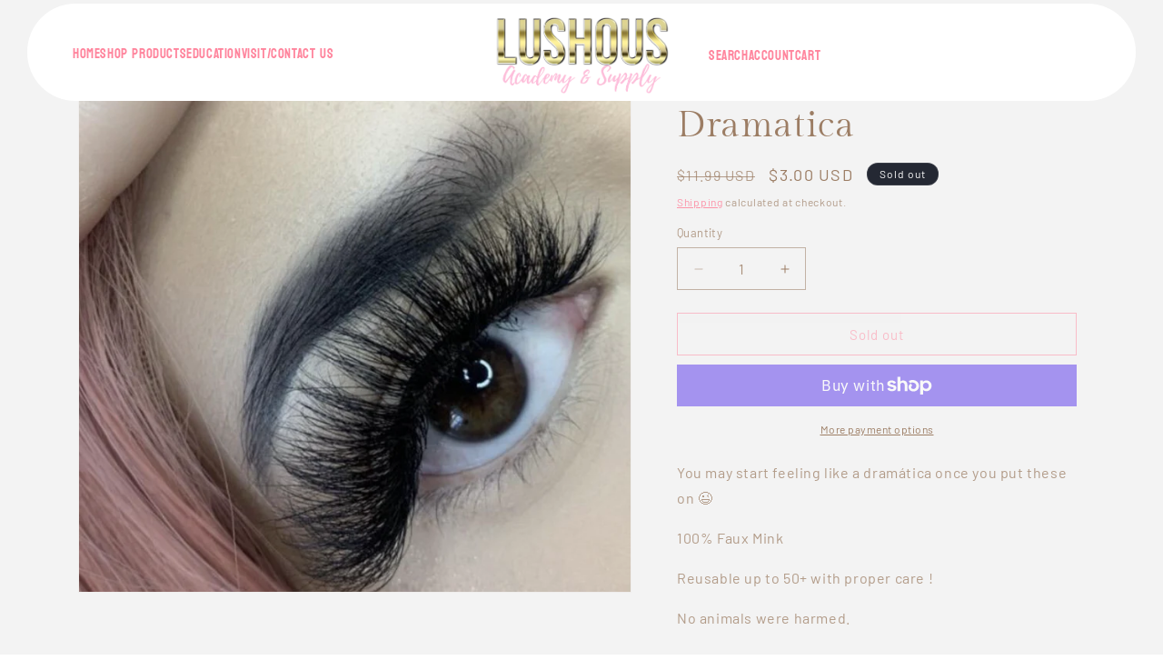

--- FILE ---
content_type: text/html; charset=utf-8
request_url: https://lushousacademynsupply.com/products/dramatica
body_size: 34303
content:
<!doctype html>
<html class="js" lang="en">
  <head>
 
<meta charset="utf-8">
    <meta http-equiv="X-UA-Compatible" content="IE=edge">
    <meta name="viewport" content="width=device-width,initial-scale=1">
    <meta name="theme-color" content="">
    <link rel="canonical" href="https://lushousacademynsupply.com/products/dramatica"><link rel="icon" type="image/png" href="//lushousacademynsupply.com/cdn/shop/files/Favicon.png?crop=center&height=32&v=1704387944&width=32"><link rel="preconnect" href="https://fonts.shopifycdn.com" crossorigin><title>
      Dramatica
 &ndash; LushousAcademynSupply</title>

    
      <meta name="description" content="You may start feeling like a dramática once you put these on 😉 100% Faux Mink Reusable up to 50+ with proper care ! No animals were harmed.">
    

    

<meta property="og:site_name" content="LushousAcademynSupply">
<meta property="og:url" content="https://lushousacademynsupply.com/products/dramatica">
<meta property="og:title" content="Dramatica">
<meta property="og:type" content="product">
<meta property="og:description" content="You may start feeling like a dramática once you put these on 😉 100% Faux Mink Reusable up to 50+ with proper care ! No animals were harmed."><meta property="og:image" content="http://lushousacademynsupply.com/cdn/shop/products/DRAMATICA.png?v=1639094584">
  <meta property="og:image:secure_url" content="https://lushousacademynsupply.com/cdn/shop/products/DRAMATICA.png?v=1639094584">
  <meta property="og:image:width" content="814">
  <meta property="og:image:height" content="1024"><meta property="og:price:amount" content="3.00">
  <meta property="og:price:currency" content="USD"><meta name="twitter:card" content="summary_large_image">
<meta name="twitter:title" content="Dramatica">
<meta name="twitter:description" content="You may start feeling like a dramática once you put these on 😉 100% Faux Mink Reusable up to 50+ with proper care ! No animals were harmed.">


    <script src="//lushousacademynsupply.com/cdn/shop/t/6/assets/constants.js?v=132983761750457495441761172791" defer="defer"></script>
    <script src="//lushousacademynsupply.com/cdn/shop/t/6/assets/pubsub.js?v=25310214064522200911761172792" defer="defer"></script>
    <script src="//lushousacademynsupply.com/cdn/shop/t/6/assets/global.js?v=184345515105158409801761172791" defer="defer"></script>
    <script src="//lushousacademynsupply.com/cdn/shop/t/6/assets/details-disclosure.js?v=13653116266235556501761172791" defer="defer"></script>
    <script src="//lushousacademynsupply.com/cdn/shop/t/6/assets/details-modal.js?v=25581673532751508451761172791" defer="defer"></script>
    <script src="//lushousacademynsupply.com/cdn/shop/t/6/assets/search-form.js?v=133129549252120666541761172793" defer="defer"></script><script src="//lushousacademynsupply.com/cdn/shop/t/6/assets/animations.js?v=88693664871331136111761172791" defer="defer"></script><script>window.performance && window.performance.mark && window.performance.mark('shopify.content_for_header.start');</script><meta id="shopify-digital-wallet" name="shopify-digital-wallet" content="/47595225250/digital_wallets/dialog">
<meta name="shopify-checkout-api-token" content="4821f681be24842e22ff8c1cf30877cb">
<link rel="alternate" type="application/json+oembed" href="https://lushousacademynsupply.com/products/dramatica.oembed">
<script async="async" src="/checkouts/internal/preloads.js?locale=en-US"></script>
<link rel="preconnect" href="https://shop.app" crossorigin="anonymous">
<script async="async" src="https://shop.app/checkouts/internal/preloads.js?locale=en-US&shop_id=47595225250" crossorigin="anonymous"></script>
<script id="apple-pay-shop-capabilities" type="application/json">{"shopId":47595225250,"countryCode":"US","currencyCode":"USD","merchantCapabilities":["supports3DS"],"merchantId":"gid:\/\/shopify\/Shop\/47595225250","merchantName":"LushousAcademynSupply","requiredBillingContactFields":["postalAddress","email"],"requiredShippingContactFields":["postalAddress","email"],"shippingType":"shipping","supportedNetworks":["visa","masterCard","amex","discover","elo","jcb"],"total":{"type":"pending","label":"LushousAcademynSupply","amount":"1.00"},"shopifyPaymentsEnabled":true,"supportsSubscriptions":true}</script>
<script id="shopify-features" type="application/json">{"accessToken":"4821f681be24842e22ff8c1cf30877cb","betas":["rich-media-storefront-analytics"],"domain":"lushousacademynsupply.com","predictiveSearch":true,"shopId":47595225250,"locale":"en"}</script>
<script>var Shopify = Shopify || {};
Shopify.shop = "lushousacademynsupply.myshopify.com";
Shopify.locale = "en";
Shopify.currency = {"active":"USD","rate":"1.0"};
Shopify.country = "US";
Shopify.theme = {"name":"berry-posh-2025","id":144567009442,"schema_name":"Dawn","schema_version":"15.3.0","theme_store_id":null,"role":"main"};
Shopify.theme.handle = "null";
Shopify.theme.style = {"id":null,"handle":null};
Shopify.cdnHost = "lushousacademynsupply.com/cdn";
Shopify.routes = Shopify.routes || {};
Shopify.routes.root = "/";</script>
<script type="module">!function(o){(o.Shopify=o.Shopify||{}).modules=!0}(window);</script>
<script>!function(o){function n(){var o=[];function n(){o.push(Array.prototype.slice.apply(arguments))}return n.q=o,n}var t=o.Shopify=o.Shopify||{};t.loadFeatures=n(),t.autoloadFeatures=n()}(window);</script>
<script>
  window.ShopifyPay = window.ShopifyPay || {};
  window.ShopifyPay.apiHost = "shop.app\/pay";
  window.ShopifyPay.redirectState = null;
</script>
<script id="shop-js-analytics" type="application/json">{"pageType":"product"}</script>
<script defer="defer" async type="module" src="//lushousacademynsupply.com/cdn/shopifycloud/shop-js/modules/v2/client.init-shop-cart-sync_C5BV16lS.en.esm.js"></script>
<script defer="defer" async type="module" src="//lushousacademynsupply.com/cdn/shopifycloud/shop-js/modules/v2/chunk.common_CygWptCX.esm.js"></script>
<script type="module">
  await import("//lushousacademynsupply.com/cdn/shopifycloud/shop-js/modules/v2/client.init-shop-cart-sync_C5BV16lS.en.esm.js");
await import("//lushousacademynsupply.com/cdn/shopifycloud/shop-js/modules/v2/chunk.common_CygWptCX.esm.js");

  window.Shopify.SignInWithShop?.initShopCartSync?.({"fedCMEnabled":true,"windoidEnabled":true});

</script>
<script defer="defer" async type="module" src="//lushousacademynsupply.com/cdn/shopifycloud/shop-js/modules/v2/client.payment-terms_CZxnsJam.en.esm.js"></script>
<script defer="defer" async type="module" src="//lushousacademynsupply.com/cdn/shopifycloud/shop-js/modules/v2/chunk.common_CygWptCX.esm.js"></script>
<script defer="defer" async type="module" src="//lushousacademynsupply.com/cdn/shopifycloud/shop-js/modules/v2/chunk.modal_D71HUcav.esm.js"></script>
<script type="module">
  await import("//lushousacademynsupply.com/cdn/shopifycloud/shop-js/modules/v2/client.payment-terms_CZxnsJam.en.esm.js");
await import("//lushousacademynsupply.com/cdn/shopifycloud/shop-js/modules/v2/chunk.common_CygWptCX.esm.js");
await import("//lushousacademynsupply.com/cdn/shopifycloud/shop-js/modules/v2/chunk.modal_D71HUcav.esm.js");

  
</script>
<script>
  window.Shopify = window.Shopify || {};
  if (!window.Shopify.featureAssets) window.Shopify.featureAssets = {};
  window.Shopify.featureAssets['shop-js'] = {"shop-cart-sync":["modules/v2/client.shop-cart-sync_ZFArdW7E.en.esm.js","modules/v2/chunk.common_CygWptCX.esm.js"],"init-fed-cm":["modules/v2/client.init-fed-cm_CmiC4vf6.en.esm.js","modules/v2/chunk.common_CygWptCX.esm.js"],"shop-button":["modules/v2/client.shop-button_tlx5R9nI.en.esm.js","modules/v2/chunk.common_CygWptCX.esm.js"],"shop-cash-offers":["modules/v2/client.shop-cash-offers_DOA2yAJr.en.esm.js","modules/v2/chunk.common_CygWptCX.esm.js","modules/v2/chunk.modal_D71HUcav.esm.js"],"init-windoid":["modules/v2/client.init-windoid_sURxWdc1.en.esm.js","modules/v2/chunk.common_CygWptCX.esm.js"],"shop-toast-manager":["modules/v2/client.shop-toast-manager_ClPi3nE9.en.esm.js","modules/v2/chunk.common_CygWptCX.esm.js"],"init-shop-email-lookup-coordinator":["modules/v2/client.init-shop-email-lookup-coordinator_B8hsDcYM.en.esm.js","modules/v2/chunk.common_CygWptCX.esm.js"],"init-shop-cart-sync":["modules/v2/client.init-shop-cart-sync_C5BV16lS.en.esm.js","modules/v2/chunk.common_CygWptCX.esm.js"],"avatar":["modules/v2/client.avatar_BTnouDA3.en.esm.js"],"pay-button":["modules/v2/client.pay-button_FdsNuTd3.en.esm.js","modules/v2/chunk.common_CygWptCX.esm.js"],"init-customer-accounts":["modules/v2/client.init-customer-accounts_DxDtT_ad.en.esm.js","modules/v2/client.shop-login-button_C5VAVYt1.en.esm.js","modules/v2/chunk.common_CygWptCX.esm.js","modules/v2/chunk.modal_D71HUcav.esm.js"],"init-shop-for-new-customer-accounts":["modules/v2/client.init-shop-for-new-customer-accounts_ChsxoAhi.en.esm.js","modules/v2/client.shop-login-button_C5VAVYt1.en.esm.js","modules/v2/chunk.common_CygWptCX.esm.js","modules/v2/chunk.modal_D71HUcav.esm.js"],"shop-login-button":["modules/v2/client.shop-login-button_C5VAVYt1.en.esm.js","modules/v2/chunk.common_CygWptCX.esm.js","modules/v2/chunk.modal_D71HUcav.esm.js"],"init-customer-accounts-sign-up":["modules/v2/client.init-customer-accounts-sign-up_CPSyQ0Tj.en.esm.js","modules/v2/client.shop-login-button_C5VAVYt1.en.esm.js","modules/v2/chunk.common_CygWptCX.esm.js","modules/v2/chunk.modal_D71HUcav.esm.js"],"shop-follow-button":["modules/v2/client.shop-follow-button_Cva4Ekp9.en.esm.js","modules/v2/chunk.common_CygWptCX.esm.js","modules/v2/chunk.modal_D71HUcav.esm.js"],"checkout-modal":["modules/v2/client.checkout-modal_BPM8l0SH.en.esm.js","modules/v2/chunk.common_CygWptCX.esm.js","modules/v2/chunk.modal_D71HUcav.esm.js"],"lead-capture":["modules/v2/client.lead-capture_Bi8yE_yS.en.esm.js","modules/v2/chunk.common_CygWptCX.esm.js","modules/v2/chunk.modal_D71HUcav.esm.js"],"shop-login":["modules/v2/client.shop-login_D6lNrXab.en.esm.js","modules/v2/chunk.common_CygWptCX.esm.js","modules/v2/chunk.modal_D71HUcav.esm.js"],"payment-terms":["modules/v2/client.payment-terms_CZxnsJam.en.esm.js","modules/v2/chunk.common_CygWptCX.esm.js","modules/v2/chunk.modal_D71HUcav.esm.js"]};
</script>
<script>(function() {
  var isLoaded = false;
  function asyncLoad() {
    if (isLoaded) return;
    isLoaded = true;
    var urls = ["https:\/\/servicify-appointments.herokuapp.com\/public\/frontend-v1.0.0.js?shop=lushousacademynsupply.myshopify.com","\/\/shopify.privy.com\/widget.js?shop=lushousacademynsupply.myshopify.com","https:\/\/cdn.shopify.com\/s\/files\/1\/0475\/9522\/5250\/t\/1\/assets\/postscript-sdk.js?v=1702070976\u0026shopId=322891\u0026shop=lushousacademynsupply.myshopify.com","https:\/\/cdn.hextom.com\/js\/eventpromotionbar.js?shop=lushousacademynsupply.myshopify.com"];
    for (var i = 0; i < urls.length; i++) {
      var s = document.createElement('script');
      s.type = 'text/javascript';
      s.async = true;
      s.src = urls[i];
      var x = document.getElementsByTagName('script')[0];
      x.parentNode.insertBefore(s, x);
    }
  };
  if(window.attachEvent) {
    window.attachEvent('onload', asyncLoad);
  } else {
    window.addEventListener('load', asyncLoad, false);
  }
})();</script>
<script id="__st">var __st={"a":47595225250,"offset":-28800,"reqid":"6cf737a0-6059-43b3-8ff3-65f435d69d4f-1768658491","pageurl":"lushousacademynsupply.com\/products\/dramatica","u":"6c9fe5b62f8a","p":"product","rtyp":"product","rid":7254939369634};</script>
<script>window.ShopifyPaypalV4VisibilityTracking = true;</script>
<script id="captcha-bootstrap">!function(){'use strict';const t='contact',e='account',n='new_comment',o=[[t,t],['blogs',n],['comments',n],[t,'customer']],c=[[e,'customer_login'],[e,'guest_login'],[e,'recover_customer_password'],[e,'create_customer']],r=t=>t.map((([t,e])=>`form[action*='/${t}']:not([data-nocaptcha='true']) input[name='form_type'][value='${e}']`)).join(','),a=t=>()=>t?[...document.querySelectorAll(t)].map((t=>t.form)):[];function s(){const t=[...o],e=r(t);return a(e)}const i='password',u='form_key',d=['recaptcha-v3-token','g-recaptcha-response','h-captcha-response',i],f=()=>{try{return window.sessionStorage}catch{return}},m='__shopify_v',_=t=>t.elements[u];function p(t,e,n=!1){try{const o=window.sessionStorage,c=JSON.parse(o.getItem(e)),{data:r}=function(t){const{data:e,action:n}=t;return t[m]||n?{data:e,action:n}:{data:t,action:n}}(c);for(const[e,n]of Object.entries(r))t.elements[e]&&(t.elements[e].value=n);n&&o.removeItem(e)}catch(o){console.error('form repopulation failed',{error:o})}}const l='form_type',E='cptcha';function T(t){t.dataset[E]=!0}const w=window,h=w.document,L='Shopify',v='ce_forms',y='captcha';let A=!1;((t,e)=>{const n=(g='f06e6c50-85a8-45c8-87d0-21a2b65856fe',I='https://cdn.shopify.com/shopifycloud/storefront-forms-hcaptcha/ce_storefront_forms_captcha_hcaptcha.v1.5.2.iife.js',D={infoText:'Protected by hCaptcha',privacyText:'Privacy',termsText:'Terms'},(t,e,n)=>{const o=w[L][v],c=o.bindForm;if(c)return c(t,g,e,D).then(n);var r;o.q.push([[t,g,e,D],n]),r=I,A||(h.body.append(Object.assign(h.createElement('script'),{id:'captcha-provider',async:!0,src:r})),A=!0)});var g,I,D;w[L]=w[L]||{},w[L][v]=w[L][v]||{},w[L][v].q=[],w[L][y]=w[L][y]||{},w[L][y].protect=function(t,e){n(t,void 0,e),T(t)},Object.freeze(w[L][y]),function(t,e,n,w,h,L){const[v,y,A,g]=function(t,e,n){const i=e?o:[],u=t?c:[],d=[...i,...u],f=r(d),m=r(i),_=r(d.filter((([t,e])=>n.includes(e))));return[a(f),a(m),a(_),s()]}(w,h,L),I=t=>{const e=t.target;return e instanceof HTMLFormElement?e:e&&e.form},D=t=>v().includes(t);t.addEventListener('submit',(t=>{const e=I(t);if(!e)return;const n=D(e)&&!e.dataset.hcaptchaBound&&!e.dataset.recaptchaBound,o=_(e),c=g().includes(e)&&(!o||!o.value);(n||c)&&t.preventDefault(),c&&!n&&(function(t){try{if(!f())return;!function(t){const e=f();if(!e)return;const n=_(t);if(!n)return;const o=n.value;o&&e.removeItem(o)}(t);const e=Array.from(Array(32),(()=>Math.random().toString(36)[2])).join('');!function(t,e){_(t)||t.append(Object.assign(document.createElement('input'),{type:'hidden',name:u})),t.elements[u].value=e}(t,e),function(t,e){const n=f();if(!n)return;const o=[...t.querySelectorAll(`input[type='${i}']`)].map((({name:t})=>t)),c=[...d,...o],r={};for(const[a,s]of new FormData(t).entries())c.includes(a)||(r[a]=s);n.setItem(e,JSON.stringify({[m]:1,action:t.action,data:r}))}(t,e)}catch(e){console.error('failed to persist form',e)}}(e),e.submit())}));const S=(t,e)=>{t&&!t.dataset[E]&&(n(t,e.some((e=>e===t))),T(t))};for(const o of['focusin','change'])t.addEventListener(o,(t=>{const e=I(t);D(e)&&S(e,y())}));const B=e.get('form_key'),M=e.get(l),P=B&&M;t.addEventListener('DOMContentLoaded',(()=>{const t=y();if(P)for(const e of t)e.elements[l].value===M&&p(e,B);[...new Set([...A(),...v().filter((t=>'true'===t.dataset.shopifyCaptcha))])].forEach((e=>S(e,t)))}))}(h,new URLSearchParams(w.location.search),n,t,e,['guest_login'])})(!0,!0)}();</script>
<script integrity="sha256-4kQ18oKyAcykRKYeNunJcIwy7WH5gtpwJnB7kiuLZ1E=" data-source-attribution="shopify.loadfeatures" defer="defer" src="//lushousacademynsupply.com/cdn/shopifycloud/storefront/assets/storefront/load_feature-a0a9edcb.js" crossorigin="anonymous"></script>
<script crossorigin="anonymous" defer="defer" src="//lushousacademynsupply.com/cdn/shopifycloud/storefront/assets/shopify_pay/storefront-65b4c6d7.js?v=20250812"></script>
<script data-source-attribution="shopify.dynamic_checkout.dynamic.init">var Shopify=Shopify||{};Shopify.PaymentButton=Shopify.PaymentButton||{isStorefrontPortableWallets:!0,init:function(){window.Shopify.PaymentButton.init=function(){};var t=document.createElement("script");t.src="https://lushousacademynsupply.com/cdn/shopifycloud/portable-wallets/latest/portable-wallets.en.js",t.type="module",document.head.appendChild(t)}};
</script>
<script data-source-attribution="shopify.dynamic_checkout.buyer_consent">
  function portableWalletsHideBuyerConsent(e){var t=document.getElementById("shopify-buyer-consent"),n=document.getElementById("shopify-subscription-policy-button");t&&n&&(t.classList.add("hidden"),t.setAttribute("aria-hidden","true"),n.removeEventListener("click",e))}function portableWalletsShowBuyerConsent(e){var t=document.getElementById("shopify-buyer-consent"),n=document.getElementById("shopify-subscription-policy-button");t&&n&&(t.classList.remove("hidden"),t.removeAttribute("aria-hidden"),n.addEventListener("click",e))}window.Shopify?.PaymentButton&&(window.Shopify.PaymentButton.hideBuyerConsent=portableWalletsHideBuyerConsent,window.Shopify.PaymentButton.showBuyerConsent=portableWalletsShowBuyerConsent);
</script>
<script>
  function portableWalletsCleanup(e){e&&e.src&&console.error("Failed to load portable wallets script "+e.src);var t=document.querySelectorAll("shopify-accelerated-checkout .shopify-payment-button__skeleton, shopify-accelerated-checkout-cart .wallet-cart-button__skeleton"),e=document.getElementById("shopify-buyer-consent");for(let e=0;e<t.length;e++)t[e].remove();e&&e.remove()}function portableWalletsNotLoadedAsModule(e){e instanceof ErrorEvent&&"string"==typeof e.message&&e.message.includes("import.meta")&&"string"==typeof e.filename&&e.filename.includes("portable-wallets")&&(window.removeEventListener("error",portableWalletsNotLoadedAsModule),window.Shopify.PaymentButton.failedToLoad=e,"loading"===document.readyState?document.addEventListener("DOMContentLoaded",window.Shopify.PaymentButton.init):window.Shopify.PaymentButton.init())}window.addEventListener("error",portableWalletsNotLoadedAsModule);
</script>

<script type="module" src="https://lushousacademynsupply.com/cdn/shopifycloud/portable-wallets/latest/portable-wallets.en.js" onError="portableWalletsCleanup(this)" crossorigin="anonymous"></script>
<script nomodule>
  document.addEventListener("DOMContentLoaded", portableWalletsCleanup);
</script>

<link id="shopify-accelerated-checkout-styles" rel="stylesheet" media="screen" href="https://lushousacademynsupply.com/cdn/shopifycloud/portable-wallets/latest/accelerated-checkout-backwards-compat.css" crossorigin="anonymous">
<style id="shopify-accelerated-checkout-cart">
        #shopify-buyer-consent {
  margin-top: 1em;
  display: inline-block;
  width: 100%;
}

#shopify-buyer-consent.hidden {
  display: none;
}

#shopify-subscription-policy-button {
  background: none;
  border: none;
  padding: 0;
  text-decoration: underline;
  font-size: inherit;
  cursor: pointer;
}

#shopify-subscription-policy-button::before {
  box-shadow: none;
}

      </style>

<script>window.performance && window.performance.mark && window.performance.mark('shopify.content_for_header.end');</script>


    <style data-shopify>
      @font-face {
  font-family: Barlow;
  font-weight: 400;
  font-style: normal;
  font-display: swap;
  src: url("//lushousacademynsupply.com/cdn/fonts/barlow/barlow_n4.038c60d7ea9ddb238b2f64ba6f463ba6c0b5e5ad.woff2") format("woff2"),
       url("//lushousacademynsupply.com/cdn/fonts/barlow/barlow_n4.074a9f2b990b38aec7d56c68211821e455b6d075.woff") format("woff");
}

      @font-face {
  font-family: Barlow;
  font-weight: 700;
  font-style: normal;
  font-display: swap;
  src: url("//lushousacademynsupply.com/cdn/fonts/barlow/barlow_n7.691d1d11f150e857dcbc1c10ef03d825bc378d81.woff2") format("woff2"),
       url("//lushousacademynsupply.com/cdn/fonts/barlow/barlow_n7.4fdbb1cb7da0e2c2f88492243ffa2b4f91924840.woff") format("woff");
}

      @font-face {
  font-family: Barlow;
  font-weight: 400;
  font-style: italic;
  font-display: swap;
  src: url("//lushousacademynsupply.com/cdn/fonts/barlow/barlow_i4.8c59b6445f83f078b3520bad98b24d859431b377.woff2") format("woff2"),
       url("//lushousacademynsupply.com/cdn/fonts/barlow/barlow_i4.bf7e6d69237bd02188410034976892368fd014c0.woff") format("woff");
}

      @font-face {
  font-family: Barlow;
  font-weight: 700;
  font-style: italic;
  font-display: swap;
  src: url("//lushousacademynsupply.com/cdn/fonts/barlow/barlow_i7.50e19d6cc2ba5146fa437a5a7443c76d5d730103.woff2") format("woff2"),
       url("//lushousacademynsupply.com/cdn/fonts/barlow/barlow_i7.47e9f98f1b094d912e6fd631cc3fe93d9f40964f.woff") format("woff");
}

      @font-face {
  font-family: "Gilda Display";
  font-weight: 400;
  font-style: normal;
  font-display: swap;
  src: url("//lushousacademynsupply.com/cdn/fonts/gilda_display/gildadisplay_n4.7fc5354c47a4970aba18d681449d9611011dd058.woff2") format("woff2"),
       url("//lushousacademynsupply.com/cdn/fonts/gilda_display/gildadisplay_n4.e15b1954cf6c84e5027a9ce38b46b0164add9a36.woff") format("woff");
}


      
        :root,
        .color-scheme-1 {
          --color-background: 255,255,255;
        
          --gradient-background: #ffffff;
        

        

        --color-foreground: 18,18,18;
        --color-background-contrast: 191,191,191;
        --color-shadow: 18,18,18;
        --color-button: 18,18,18;
        --color-button-text: 255,255,255;
        --color-secondary-button: 255,255,255;
        --color-secondary-button-text: 18,18,18;
        --color-link: 18,18,18;
        --color-badge-foreground: 18,18,18;
        --color-badge-background: 255,255,255;
        --color-badge-border: 18,18,18;
        --payment-terms-background-color: rgb(255 255 255);
      }
      
        
        .color-scheme-2 {
          --color-background: 255,235,239;
        
          --gradient-background: #ffebef;
        

        

        --color-foreground: 255,133,157;
        --color-background-contrast: 255,107,137;
        --color-shadow: 255,133,157;
        --color-button: 255,133,157;
        --color-button-text: 243,243,243;
        --color-secondary-button: 255,235,239;
        --color-secondary-button-text: 255,133,157;
        --color-link: 255,133,157;
        --color-badge-foreground: 255,133,157;
        --color-badge-background: 255,235,239;
        --color-badge-border: 255,133,157;
        --payment-terms-background-color: rgb(255 235 239);
      }
      
        
        .color-scheme-3 {
          --color-background: 36,40,51;
        
          --gradient-background: #242833;
        

        

        --color-foreground: 255,255,255;
        --color-background-contrast: 47,52,66;
        --color-shadow: 18,18,18;
        --color-button: 255,255,255;
        --color-button-text: 0,0,0;
        --color-secondary-button: 36,40,51;
        --color-secondary-button-text: 255,255,255;
        --color-link: 255,255,255;
        --color-badge-foreground: 255,255,255;
        --color-badge-background: 36,40,51;
        --color-badge-border: 255,255,255;
        --payment-terms-background-color: rgb(36 40 51);
      }
      
        
        .color-scheme-4 {
          --color-background: 255,133,157;
        
          --gradient-background: #ff859d;
        

        

        --color-foreground: 255,255,255;
        --color-background-contrast: 255,5,55;
        --color-shadow: 255,133,157;
        --color-button: 255,255,255;
        --color-button-text: 255,133,157;
        --color-secondary-button: 255,133,157;
        --color-secondary-button-text: 255,255,255;
        --color-link: 255,255,255;
        --color-badge-foreground: 255,255,255;
        --color-badge-background: 255,133,157;
        --color-badge-border: 255,255,255;
        --payment-terms-background-color: rgb(255 133 157);
      }
      
        
        .color-scheme-5 {
          --color-background: 243,243,243;
        
          --gradient-background: #f3f3f3;
        

        

        --color-foreground: 156,125,100;
        --color-background-contrast: 179,179,179;
        --color-shadow: 18,18,18;
        --color-button: 255,235,239;
        --color-button-text: 255,173,190;
        --color-secondary-button: 243,243,243;
        --color-secondary-button-text: 255,133,157;
        --color-link: 255,133,157;
        --color-badge-foreground: 156,125,100;
        --color-badge-background: 243,243,243;
        --color-badge-border: 156,125,100;
        --payment-terms-background-color: rgb(243 243 243);
      }
      

      body, .color-scheme-1, .color-scheme-2, .color-scheme-3, .color-scheme-4, .color-scheme-5 {
        color: rgba(var(--color-foreground), 0.75);
        background-color: rgb(var(--color-background));
      }

      :root {
        --font-body-family: Barlow, sans-serif;
        --font-body-style: normal;
        --font-body-weight: 400;
        --font-body-weight-bold: 700;

        --font-heading-family: "Gilda Display", serif;
        --font-heading-style: normal;
        --font-heading-weight: 400;

        --font-body-scale: 1.0;
        --font-heading-scale: 1.0;

        --media-padding: px;
        --media-border-opacity: 0.05;
        --media-border-width: 1px;
        --media-radius: 0px;
        --media-shadow-opacity: 0.0;
        --media-shadow-horizontal-offset: 0px;
        --media-shadow-vertical-offset: 4px;
        --media-shadow-blur-radius: 5px;
        --media-shadow-visible: 0;

        --page-width: 120rem;
        --page-width-margin: 0rem;

        --product-card-image-padding: 0.0rem;
        --product-card-corner-radius: 0.0rem;
        --product-card-text-alignment: left;
        --product-card-border-width: 0.0rem;
        --product-card-border-opacity: 0.1;
        --product-card-shadow-opacity: 0.0;
        --product-card-shadow-visible: 0;
        --product-card-shadow-horizontal-offset: 0.0rem;
        --product-card-shadow-vertical-offset: 0.4rem;
        --product-card-shadow-blur-radius: 0.5rem;

        --collection-card-image-padding: 0.0rem;
        --collection-card-corner-radius: 0.0rem;
        --collection-card-text-alignment: left;
        --collection-card-border-width: 0.0rem;
        --collection-card-border-opacity: 0.1;
        --collection-card-shadow-opacity: 0.0;
        --collection-card-shadow-visible: 0;
        --collection-card-shadow-horizontal-offset: 0.0rem;
        --collection-card-shadow-vertical-offset: 0.4rem;
        --collection-card-shadow-blur-radius: 0.5rem;

        --blog-card-image-padding: 0.0rem;
        --blog-card-corner-radius: 0.0rem;
        --blog-card-text-alignment: left;
        --blog-card-border-width: 0.0rem;
        --blog-card-border-opacity: 0.1;
        --blog-card-shadow-opacity: 0.0;
        --blog-card-shadow-visible: 0;
        --blog-card-shadow-horizontal-offset: 0.0rem;
        --blog-card-shadow-vertical-offset: 0.4rem;
        --blog-card-shadow-blur-radius: 0.5rem;

        --badge-corner-radius: 4.0rem;

        --popup-border-width: 1px;
        --popup-border-opacity: 0.1;
        --popup-corner-radius: 0px;
        --popup-shadow-opacity: 0.05;
        --popup-shadow-horizontal-offset: 0px;
        --popup-shadow-vertical-offset: 4px;
        --popup-shadow-blur-radius: 5px;

        --drawer-border-width: 1px;
        --drawer-border-opacity: 0.1;
        --drawer-shadow-opacity: 0.0;
        --drawer-shadow-horizontal-offset: 0px;
        --drawer-shadow-vertical-offset: 4px;
        --drawer-shadow-blur-radius: 5px;

        --spacing-sections-desktop: 0px;
        --spacing-sections-mobile: 0px;

        --grid-desktop-vertical-spacing: 8px;
        --grid-desktop-horizontal-spacing: 8px;
        --grid-mobile-vertical-spacing: 4px;
        --grid-mobile-horizontal-spacing: 4px;

        --text-boxes-border-opacity: 0.1;
        --text-boxes-border-width: 0px;
        --text-boxes-radius: 0px;
        --text-boxes-shadow-opacity: 0.0;
        --text-boxes-shadow-visible: 0;
        --text-boxes-shadow-horizontal-offset: 0px;
        --text-boxes-shadow-vertical-offset: 4px;
        --text-boxes-shadow-blur-radius: 5px;

        --buttons-radius: 0px;
        --buttons-radius-outset: 0px;
        --buttons-border-width: 1px;
        --buttons-border-opacity: 1.0;
        --buttons-shadow-opacity: 0.0;
        --buttons-shadow-visible: 0;
        --buttons-shadow-horizontal-offset: 0px;
        --buttons-shadow-vertical-offset: 4px;
        --buttons-shadow-blur-radius: 5px;
        --buttons-border-offset: 0px;

        --inputs-radius: 0px;
        --inputs-border-width: 1px;
        --inputs-border-opacity: 0.55;
        --inputs-shadow-opacity: 0.0;
        --inputs-shadow-horizontal-offset: 0px;
        --inputs-margin-offset: 0px;
        --inputs-shadow-vertical-offset: 4px;
        --inputs-shadow-blur-radius: 5px;
        --inputs-radius-outset: 0px;

        --variant-pills-radius: 40px;
        --variant-pills-border-width: 1px;
        --variant-pills-border-opacity: 0.55;
        --variant-pills-shadow-opacity: 0.0;
        --variant-pills-shadow-horizontal-offset: 0px;
        --variant-pills-shadow-vertical-offset: 4px;
        --variant-pills-shadow-blur-radius: 5px;
      }

      *,
      *::before,
      *::after {
        box-sizing: inherit;
      }

      html {
        box-sizing: border-box;
        font-size: calc(var(--font-body-scale) * 62.5%);
        height: 100%;
      }

      body {
        display: grid;
        grid-template-rows: auto auto 1fr auto;
        grid-template-columns: 100%;
        min-height: 100%;
        margin: 0;
        font-size: 1.5rem;
        letter-spacing: 0.06rem;
        line-height: calc(1 + 0.8 / var(--font-body-scale));
        font-family: var(--font-body-family);
        font-style: var(--font-body-style);
        font-weight: var(--font-body-weight);
      }

      @media screen and (min-width: 750px) {
        body {
          font-size: 1.6rem;
        }
      }
    </style>

    <link href="//lushousacademynsupply.com/cdn/shop/t/6/assets/base.css?v=159841507637079171801761172791" rel="stylesheet" type="text/css" media="all" />
    <link rel="stylesheet" href="//lushousacademynsupply.com/cdn/shop/t/6/assets/component-cart-items.css?v=123238115697927560811761172791" media="print" onload="this.media='all'">
      <link rel="preload" as="font" href="//lushousacademynsupply.com/cdn/fonts/barlow/barlow_n4.038c60d7ea9ddb238b2f64ba6f463ba6c0b5e5ad.woff2" type="font/woff2" crossorigin>
      

      <link rel="preload" as="font" href="//lushousacademynsupply.com/cdn/fonts/gilda_display/gildadisplay_n4.7fc5354c47a4970aba18d681449d9611011dd058.woff2" type="font/woff2" crossorigin>
      
<link
        rel="stylesheet"
        href="//lushousacademynsupply.com/cdn/shop/t/6/assets/component-predictive-search.css?v=118923337488134913561761172791"
        media="print"
        onload="this.media='all'"
      ><script>
      if (Shopify.designMode) {
        document.documentElement.classList.add('shopify-design-mode');
      }
    </script>
  

<!-- BEGIN app block: shopify://apps/pagefly-page-builder/blocks/app-embed/83e179f7-59a0-4589-8c66-c0dddf959200 -->

<!-- BEGIN app snippet: pagefly-cro-ab-testing-main -->







<script>
  ;(function () {
    const url = new URL(window.location)
    const viewParam = url.searchParams.get('view')
    if (viewParam && viewParam.includes('variant-pf-')) {
      url.searchParams.set('pf_v', viewParam)
      url.searchParams.delete('view')
      window.history.replaceState({}, '', url)
    }
  })()
</script>



<script type='module'>
  
  window.PAGEFLY_CRO = window.PAGEFLY_CRO || {}

  window.PAGEFLY_CRO['data_debug'] = {
    original_template_suffix: "all_products",
    allow_ab_test: false,
    ab_test_start_time: 0,
    ab_test_end_time: 0,
    today_date_time: 1768658491000,
  }
  window.PAGEFLY_CRO['GA4'] = { enabled: false}
</script>

<!-- END app snippet -->








  <script src='https://cdn.shopify.com/extensions/019bb4f9-aed6-78a3-be91-e9d44663e6bf/pagefly-page-builder-215/assets/pagefly-helper.js' defer='defer'></script>

  <script src='https://cdn.shopify.com/extensions/019bb4f9-aed6-78a3-be91-e9d44663e6bf/pagefly-page-builder-215/assets/pagefly-general-helper.js' defer='defer'></script>

  <script src='https://cdn.shopify.com/extensions/019bb4f9-aed6-78a3-be91-e9d44663e6bf/pagefly-page-builder-215/assets/pagefly-snap-slider.js' defer='defer'></script>

  <script src='https://cdn.shopify.com/extensions/019bb4f9-aed6-78a3-be91-e9d44663e6bf/pagefly-page-builder-215/assets/pagefly-slideshow-v3.js' defer='defer'></script>

  <script src='https://cdn.shopify.com/extensions/019bb4f9-aed6-78a3-be91-e9d44663e6bf/pagefly-page-builder-215/assets/pagefly-slideshow-v4.js' defer='defer'></script>

  <script src='https://cdn.shopify.com/extensions/019bb4f9-aed6-78a3-be91-e9d44663e6bf/pagefly-page-builder-215/assets/pagefly-glider.js' defer='defer'></script>

  <script src='https://cdn.shopify.com/extensions/019bb4f9-aed6-78a3-be91-e9d44663e6bf/pagefly-page-builder-215/assets/pagefly-slideshow-v1-v2.js' defer='defer'></script>

  <script src='https://cdn.shopify.com/extensions/019bb4f9-aed6-78a3-be91-e9d44663e6bf/pagefly-page-builder-215/assets/pagefly-product-media.js' defer='defer'></script>

  <script src='https://cdn.shopify.com/extensions/019bb4f9-aed6-78a3-be91-e9d44663e6bf/pagefly-page-builder-215/assets/pagefly-product.js' defer='defer'></script>


<script id='pagefly-helper-data' type='application/json'>
  {
    "page_optimization": {
      "assets_prefetching": false
    },
    "elements_asset_mapper": {
      "Accordion": "https://cdn.shopify.com/extensions/019bb4f9-aed6-78a3-be91-e9d44663e6bf/pagefly-page-builder-215/assets/pagefly-accordion.js",
      "Accordion3": "https://cdn.shopify.com/extensions/019bb4f9-aed6-78a3-be91-e9d44663e6bf/pagefly-page-builder-215/assets/pagefly-accordion3.js",
      "CountDown": "https://cdn.shopify.com/extensions/019bb4f9-aed6-78a3-be91-e9d44663e6bf/pagefly-page-builder-215/assets/pagefly-countdown.js",
      "GMap1": "https://cdn.shopify.com/extensions/019bb4f9-aed6-78a3-be91-e9d44663e6bf/pagefly-page-builder-215/assets/pagefly-gmap.js",
      "GMap2": "https://cdn.shopify.com/extensions/019bb4f9-aed6-78a3-be91-e9d44663e6bf/pagefly-page-builder-215/assets/pagefly-gmap.js",
      "GMapBasicV2": "https://cdn.shopify.com/extensions/019bb4f9-aed6-78a3-be91-e9d44663e6bf/pagefly-page-builder-215/assets/pagefly-gmap.js",
      "GMapAdvancedV2": "https://cdn.shopify.com/extensions/019bb4f9-aed6-78a3-be91-e9d44663e6bf/pagefly-page-builder-215/assets/pagefly-gmap.js",
      "HTML.Video": "https://cdn.shopify.com/extensions/019bb4f9-aed6-78a3-be91-e9d44663e6bf/pagefly-page-builder-215/assets/pagefly-htmlvideo.js",
      "HTML.Video2": "https://cdn.shopify.com/extensions/019bb4f9-aed6-78a3-be91-e9d44663e6bf/pagefly-page-builder-215/assets/pagefly-htmlvideo2.js",
      "HTML.Video3": "https://cdn.shopify.com/extensions/019bb4f9-aed6-78a3-be91-e9d44663e6bf/pagefly-page-builder-215/assets/pagefly-htmlvideo2.js",
      "BackgroundVideo": "https://cdn.shopify.com/extensions/019bb4f9-aed6-78a3-be91-e9d44663e6bf/pagefly-page-builder-215/assets/pagefly-htmlvideo2.js",
      "Instagram": "https://cdn.shopify.com/extensions/019bb4f9-aed6-78a3-be91-e9d44663e6bf/pagefly-page-builder-215/assets/pagefly-instagram.js",
      "Instagram2": "https://cdn.shopify.com/extensions/019bb4f9-aed6-78a3-be91-e9d44663e6bf/pagefly-page-builder-215/assets/pagefly-instagram.js",
      "Insta3": "https://cdn.shopify.com/extensions/019bb4f9-aed6-78a3-be91-e9d44663e6bf/pagefly-page-builder-215/assets/pagefly-instagram3.js",
      "Tabs": "https://cdn.shopify.com/extensions/019bb4f9-aed6-78a3-be91-e9d44663e6bf/pagefly-page-builder-215/assets/pagefly-tab.js",
      "Tabs3": "https://cdn.shopify.com/extensions/019bb4f9-aed6-78a3-be91-e9d44663e6bf/pagefly-page-builder-215/assets/pagefly-tab3.js",
      "ProductBox": "https://cdn.shopify.com/extensions/019bb4f9-aed6-78a3-be91-e9d44663e6bf/pagefly-page-builder-215/assets/pagefly-cart.js",
      "FBPageBox2": "https://cdn.shopify.com/extensions/019bb4f9-aed6-78a3-be91-e9d44663e6bf/pagefly-page-builder-215/assets/pagefly-facebook.js",
      "FBLikeButton2": "https://cdn.shopify.com/extensions/019bb4f9-aed6-78a3-be91-e9d44663e6bf/pagefly-page-builder-215/assets/pagefly-facebook.js",
      "TwitterFeed2": "https://cdn.shopify.com/extensions/019bb4f9-aed6-78a3-be91-e9d44663e6bf/pagefly-page-builder-215/assets/pagefly-twitter.js",
      "Paragraph4": "https://cdn.shopify.com/extensions/019bb4f9-aed6-78a3-be91-e9d44663e6bf/pagefly-page-builder-215/assets/pagefly-paragraph4.js",

      "AliReviews": "https://cdn.shopify.com/extensions/019bb4f9-aed6-78a3-be91-e9d44663e6bf/pagefly-page-builder-215/assets/pagefly-3rd-elements.js",
      "BackInStock": "https://cdn.shopify.com/extensions/019bb4f9-aed6-78a3-be91-e9d44663e6bf/pagefly-page-builder-215/assets/pagefly-3rd-elements.js",
      "GloboBackInStock": "https://cdn.shopify.com/extensions/019bb4f9-aed6-78a3-be91-e9d44663e6bf/pagefly-page-builder-215/assets/pagefly-3rd-elements.js",
      "GrowaveWishlist": "https://cdn.shopify.com/extensions/019bb4f9-aed6-78a3-be91-e9d44663e6bf/pagefly-page-builder-215/assets/pagefly-3rd-elements.js",
      "InfiniteOptionsShopPad": "https://cdn.shopify.com/extensions/019bb4f9-aed6-78a3-be91-e9d44663e6bf/pagefly-page-builder-215/assets/pagefly-3rd-elements.js",
      "InkybayProductPersonalizer": "https://cdn.shopify.com/extensions/019bb4f9-aed6-78a3-be91-e9d44663e6bf/pagefly-page-builder-215/assets/pagefly-3rd-elements.js",
      "LimeSpot": "https://cdn.shopify.com/extensions/019bb4f9-aed6-78a3-be91-e9d44663e6bf/pagefly-page-builder-215/assets/pagefly-3rd-elements.js",
      "Loox": "https://cdn.shopify.com/extensions/019bb4f9-aed6-78a3-be91-e9d44663e6bf/pagefly-page-builder-215/assets/pagefly-3rd-elements.js",
      "Opinew": "https://cdn.shopify.com/extensions/019bb4f9-aed6-78a3-be91-e9d44663e6bf/pagefly-page-builder-215/assets/pagefly-3rd-elements.js",
      "Powr": "https://cdn.shopify.com/extensions/019bb4f9-aed6-78a3-be91-e9d44663e6bf/pagefly-page-builder-215/assets/pagefly-3rd-elements.js",
      "ProductReviews": "https://cdn.shopify.com/extensions/019bb4f9-aed6-78a3-be91-e9d44663e6bf/pagefly-page-builder-215/assets/pagefly-3rd-elements.js",
      "PushOwl": "https://cdn.shopify.com/extensions/019bb4f9-aed6-78a3-be91-e9d44663e6bf/pagefly-page-builder-215/assets/pagefly-3rd-elements.js",
      "ReCharge": "https://cdn.shopify.com/extensions/019bb4f9-aed6-78a3-be91-e9d44663e6bf/pagefly-page-builder-215/assets/pagefly-3rd-elements.js",
      "Rivyo": "https://cdn.shopify.com/extensions/019bb4f9-aed6-78a3-be91-e9d44663e6bf/pagefly-page-builder-215/assets/pagefly-3rd-elements.js",
      "TrackingMore": "https://cdn.shopify.com/extensions/019bb4f9-aed6-78a3-be91-e9d44663e6bf/pagefly-page-builder-215/assets/pagefly-3rd-elements.js",
      "Vitals": "https://cdn.shopify.com/extensions/019bb4f9-aed6-78a3-be91-e9d44663e6bf/pagefly-page-builder-215/assets/pagefly-3rd-elements.js",
      "Wiser": "https://cdn.shopify.com/extensions/019bb4f9-aed6-78a3-be91-e9d44663e6bf/pagefly-page-builder-215/assets/pagefly-3rd-elements.js"
    },
    "custom_elements_mapper": {
      "pf-click-action-element": "https://cdn.shopify.com/extensions/019bb4f9-aed6-78a3-be91-e9d44663e6bf/pagefly-page-builder-215/assets/pagefly-click-action-element.js",
      "pf-dialog-element": "https://cdn.shopify.com/extensions/019bb4f9-aed6-78a3-be91-e9d44663e6bf/pagefly-page-builder-215/assets/pagefly-dialog-element.js"
    }
  }
</script>


<!-- END app block --><link href="https://monorail-edge.shopifysvc.com" rel="dns-prefetch">
<script>(function(){if ("sendBeacon" in navigator && "performance" in window) {try {var session_token_from_headers = performance.getEntriesByType('navigation')[0].serverTiming.find(x => x.name == '_s').description;} catch {var session_token_from_headers = undefined;}var session_cookie_matches = document.cookie.match(/_shopify_s=([^;]*)/);var session_token_from_cookie = session_cookie_matches && session_cookie_matches.length === 2 ? session_cookie_matches[1] : "";var session_token = session_token_from_headers || session_token_from_cookie || "";function handle_abandonment_event(e) {var entries = performance.getEntries().filter(function(entry) {return /monorail-edge.shopifysvc.com/.test(entry.name);});if (!window.abandonment_tracked && entries.length === 0) {window.abandonment_tracked = true;var currentMs = Date.now();var navigation_start = performance.timing.navigationStart;var payload = {shop_id: 47595225250,url: window.location.href,navigation_start,duration: currentMs - navigation_start,session_token,page_type: "product"};window.navigator.sendBeacon("https://monorail-edge.shopifysvc.com/v1/produce", JSON.stringify({schema_id: "online_store_buyer_site_abandonment/1.1",payload: payload,metadata: {event_created_at_ms: currentMs,event_sent_at_ms: currentMs}}));}}window.addEventListener('pagehide', handle_abandonment_event);}}());</script>
<script id="web-pixels-manager-setup">(function e(e,d,r,n,o){if(void 0===o&&(o={}),!Boolean(null===(a=null===(i=window.Shopify)||void 0===i?void 0:i.analytics)||void 0===a?void 0:a.replayQueue)){var i,a;window.Shopify=window.Shopify||{};var t=window.Shopify;t.analytics=t.analytics||{};var s=t.analytics;s.replayQueue=[],s.publish=function(e,d,r){return s.replayQueue.push([e,d,r]),!0};try{self.performance.mark("wpm:start")}catch(e){}var l=function(){var e={modern:/Edge?\/(1{2}[4-9]|1[2-9]\d|[2-9]\d{2}|\d{4,})\.\d+(\.\d+|)|Firefox\/(1{2}[4-9]|1[2-9]\d|[2-9]\d{2}|\d{4,})\.\d+(\.\d+|)|Chrom(ium|e)\/(9{2}|\d{3,})\.\d+(\.\d+|)|(Maci|X1{2}).+ Version\/(15\.\d+|(1[6-9]|[2-9]\d|\d{3,})\.\d+)([,.]\d+|)( \(\w+\)|)( Mobile\/\w+|) Safari\/|Chrome.+OPR\/(9{2}|\d{3,})\.\d+\.\d+|(CPU[ +]OS|iPhone[ +]OS|CPU[ +]iPhone|CPU IPhone OS|CPU iPad OS)[ +]+(15[._]\d+|(1[6-9]|[2-9]\d|\d{3,})[._]\d+)([._]\d+|)|Android:?[ /-](13[3-9]|1[4-9]\d|[2-9]\d{2}|\d{4,})(\.\d+|)(\.\d+|)|Android.+Firefox\/(13[5-9]|1[4-9]\d|[2-9]\d{2}|\d{4,})\.\d+(\.\d+|)|Android.+Chrom(ium|e)\/(13[3-9]|1[4-9]\d|[2-9]\d{2}|\d{4,})\.\d+(\.\d+|)|SamsungBrowser\/([2-9]\d|\d{3,})\.\d+/,legacy:/Edge?\/(1[6-9]|[2-9]\d|\d{3,})\.\d+(\.\d+|)|Firefox\/(5[4-9]|[6-9]\d|\d{3,})\.\d+(\.\d+|)|Chrom(ium|e)\/(5[1-9]|[6-9]\d|\d{3,})\.\d+(\.\d+|)([\d.]+$|.*Safari\/(?![\d.]+ Edge\/[\d.]+$))|(Maci|X1{2}).+ Version\/(10\.\d+|(1[1-9]|[2-9]\d|\d{3,})\.\d+)([,.]\d+|)( \(\w+\)|)( Mobile\/\w+|) Safari\/|Chrome.+OPR\/(3[89]|[4-9]\d|\d{3,})\.\d+\.\d+|(CPU[ +]OS|iPhone[ +]OS|CPU[ +]iPhone|CPU IPhone OS|CPU iPad OS)[ +]+(10[._]\d+|(1[1-9]|[2-9]\d|\d{3,})[._]\d+)([._]\d+|)|Android:?[ /-](13[3-9]|1[4-9]\d|[2-9]\d{2}|\d{4,})(\.\d+|)(\.\d+|)|Mobile Safari.+OPR\/([89]\d|\d{3,})\.\d+\.\d+|Android.+Firefox\/(13[5-9]|1[4-9]\d|[2-9]\d{2}|\d{4,})\.\d+(\.\d+|)|Android.+Chrom(ium|e)\/(13[3-9]|1[4-9]\d|[2-9]\d{2}|\d{4,})\.\d+(\.\d+|)|Android.+(UC? ?Browser|UCWEB|U3)[ /]?(15\.([5-9]|\d{2,})|(1[6-9]|[2-9]\d|\d{3,})\.\d+)\.\d+|SamsungBrowser\/(5\.\d+|([6-9]|\d{2,})\.\d+)|Android.+MQ{2}Browser\/(14(\.(9|\d{2,})|)|(1[5-9]|[2-9]\d|\d{3,})(\.\d+|))(\.\d+|)|K[Aa][Ii]OS\/(3\.\d+|([4-9]|\d{2,})\.\d+)(\.\d+|)/},d=e.modern,r=e.legacy,n=navigator.userAgent;return n.match(d)?"modern":n.match(r)?"legacy":"unknown"}(),u="modern"===l?"modern":"legacy",c=(null!=n?n:{modern:"",legacy:""})[u],f=function(e){return[e.baseUrl,"/wpm","/b",e.hashVersion,"modern"===e.buildTarget?"m":"l",".js"].join("")}({baseUrl:d,hashVersion:r,buildTarget:u}),m=function(e){var d=e.version,r=e.bundleTarget,n=e.surface,o=e.pageUrl,i=e.monorailEndpoint;return{emit:function(e){var a=e.status,t=e.errorMsg,s=(new Date).getTime(),l=JSON.stringify({metadata:{event_sent_at_ms:s},events:[{schema_id:"web_pixels_manager_load/3.1",payload:{version:d,bundle_target:r,page_url:o,status:a,surface:n,error_msg:t},metadata:{event_created_at_ms:s}}]});if(!i)return console&&console.warn&&console.warn("[Web Pixels Manager] No Monorail endpoint provided, skipping logging."),!1;try{return self.navigator.sendBeacon.bind(self.navigator)(i,l)}catch(e){}var u=new XMLHttpRequest;try{return u.open("POST",i,!0),u.setRequestHeader("Content-Type","text/plain"),u.send(l),!0}catch(e){return console&&console.warn&&console.warn("[Web Pixels Manager] Got an unhandled error while logging to Monorail."),!1}}}}({version:r,bundleTarget:l,surface:e.surface,pageUrl:self.location.href,monorailEndpoint:e.monorailEndpoint});try{o.browserTarget=l,function(e){var d=e.src,r=e.async,n=void 0===r||r,o=e.onload,i=e.onerror,a=e.sri,t=e.scriptDataAttributes,s=void 0===t?{}:t,l=document.createElement("script"),u=document.querySelector("head"),c=document.querySelector("body");if(l.async=n,l.src=d,a&&(l.integrity=a,l.crossOrigin="anonymous"),s)for(var f in s)if(Object.prototype.hasOwnProperty.call(s,f))try{l.dataset[f]=s[f]}catch(e){}if(o&&l.addEventListener("load",o),i&&l.addEventListener("error",i),u)u.appendChild(l);else{if(!c)throw new Error("Did not find a head or body element to append the script");c.appendChild(l)}}({src:f,async:!0,onload:function(){if(!function(){var e,d;return Boolean(null===(d=null===(e=window.Shopify)||void 0===e?void 0:e.analytics)||void 0===d?void 0:d.initialized)}()){var d=window.webPixelsManager.init(e)||void 0;if(d){var r=window.Shopify.analytics;r.replayQueue.forEach((function(e){var r=e[0],n=e[1],o=e[2];d.publishCustomEvent(r,n,o)})),r.replayQueue=[],r.publish=d.publishCustomEvent,r.visitor=d.visitor,r.initialized=!0}}},onerror:function(){return m.emit({status:"failed",errorMsg:"".concat(f," has failed to load")})},sri:function(e){var d=/^sha384-[A-Za-z0-9+/=]+$/;return"string"==typeof e&&d.test(e)}(c)?c:"",scriptDataAttributes:o}),m.emit({status:"loading"})}catch(e){m.emit({status:"failed",errorMsg:(null==e?void 0:e.message)||"Unknown error"})}}})({shopId: 47595225250,storefrontBaseUrl: "https://lushousacademynsupply.com",extensionsBaseUrl: "https://extensions.shopifycdn.com/cdn/shopifycloud/web-pixels-manager",monorailEndpoint: "https://monorail-edge.shopifysvc.com/unstable/produce_batch",surface: "storefront-renderer",enabledBetaFlags: ["2dca8a86"],webPixelsConfigList: [{"id":"1218969762","configuration":"{\"shopId\":\"322891\"}","eventPayloadVersion":"v1","runtimeContext":"STRICT","scriptVersion":"e57a43765e0d230c1bcb12178c1ff13f","type":"APP","apiClientId":2328352,"privacyPurposes":[],"dataSharingAdjustments":{"protectedCustomerApprovalScopes":["read_customer_address","read_customer_email","read_customer_name","read_customer_personal_data","read_customer_phone"]}},{"id":"728694946","configuration":"{\"pixelCode\":\"CU01I1JC77U9AKAC93UG\"}","eventPayloadVersion":"v1","runtimeContext":"STRICT","scriptVersion":"22e92c2ad45662f435e4801458fb78cc","type":"APP","apiClientId":4383523,"privacyPurposes":["ANALYTICS","MARKETING","SALE_OF_DATA"],"dataSharingAdjustments":{"protectedCustomerApprovalScopes":["read_customer_address","read_customer_email","read_customer_name","read_customer_personal_data","read_customer_phone"]}},{"id":"shopify-app-pixel","configuration":"{}","eventPayloadVersion":"v1","runtimeContext":"STRICT","scriptVersion":"0450","apiClientId":"shopify-pixel","type":"APP","privacyPurposes":["ANALYTICS","MARKETING"]},{"id":"shopify-custom-pixel","eventPayloadVersion":"v1","runtimeContext":"LAX","scriptVersion":"0450","apiClientId":"shopify-pixel","type":"CUSTOM","privacyPurposes":["ANALYTICS","MARKETING"]}],isMerchantRequest: false,initData: {"shop":{"name":"LushousAcademynSupply","paymentSettings":{"currencyCode":"USD"},"myshopifyDomain":"lushousacademynsupply.myshopify.com","countryCode":"US","storefrontUrl":"https:\/\/lushousacademynsupply.com"},"customer":null,"cart":null,"checkout":null,"productVariants":[{"price":{"amount":3.0,"currencyCode":"USD"},"product":{"title":"Dramatica","vendor":"LushousAcademynSupply","id":"7254939369634","untranslatedTitle":"Dramatica","url":"\/products\/dramatica","type":""},"id":"41388178931874","image":{"src":"\/\/lushousacademynsupply.com\/cdn\/shop\/products\/DRAMATICA.png?v=1639094584"},"sku":"","title":"Default Title","untranslatedTitle":"Default Title"}],"purchasingCompany":null},},"https://lushousacademynsupply.com/cdn","fcfee988w5aeb613cpc8e4bc33m6693e112",{"modern":"","legacy":""},{"shopId":"47595225250","storefrontBaseUrl":"https:\/\/lushousacademynsupply.com","extensionBaseUrl":"https:\/\/extensions.shopifycdn.com\/cdn\/shopifycloud\/web-pixels-manager","surface":"storefront-renderer","enabledBetaFlags":"[\"2dca8a86\"]","isMerchantRequest":"false","hashVersion":"fcfee988w5aeb613cpc8e4bc33m6693e112","publish":"custom","events":"[[\"page_viewed\",{}],[\"product_viewed\",{\"productVariant\":{\"price\":{\"amount\":3.0,\"currencyCode\":\"USD\"},\"product\":{\"title\":\"Dramatica\",\"vendor\":\"LushousAcademynSupply\",\"id\":\"7254939369634\",\"untranslatedTitle\":\"Dramatica\",\"url\":\"\/products\/dramatica\",\"type\":\"\"},\"id\":\"41388178931874\",\"image\":{\"src\":\"\/\/lushousacademynsupply.com\/cdn\/shop\/products\/DRAMATICA.png?v=1639094584\"},\"sku\":\"\",\"title\":\"Default Title\",\"untranslatedTitle\":\"Default Title\"}}]]"});</script><script>
  window.ShopifyAnalytics = window.ShopifyAnalytics || {};
  window.ShopifyAnalytics.meta = window.ShopifyAnalytics.meta || {};
  window.ShopifyAnalytics.meta.currency = 'USD';
  var meta = {"product":{"id":7254939369634,"gid":"gid:\/\/shopify\/Product\/7254939369634","vendor":"LushousAcademynSupply","type":"","handle":"dramatica","variants":[{"id":41388178931874,"price":300,"name":"Dramatica","public_title":null,"sku":""}],"remote":false},"page":{"pageType":"product","resourceType":"product","resourceId":7254939369634,"requestId":"6cf737a0-6059-43b3-8ff3-65f435d69d4f-1768658491"}};
  for (var attr in meta) {
    window.ShopifyAnalytics.meta[attr] = meta[attr];
  }
</script>
<script class="analytics">
  (function () {
    var customDocumentWrite = function(content) {
      var jquery = null;

      if (window.jQuery) {
        jquery = window.jQuery;
      } else if (window.Checkout && window.Checkout.$) {
        jquery = window.Checkout.$;
      }

      if (jquery) {
        jquery('body').append(content);
      }
    };

    var hasLoggedConversion = function(token) {
      if (token) {
        return document.cookie.indexOf('loggedConversion=' + token) !== -1;
      }
      return false;
    }

    var setCookieIfConversion = function(token) {
      if (token) {
        var twoMonthsFromNow = new Date(Date.now());
        twoMonthsFromNow.setMonth(twoMonthsFromNow.getMonth() + 2);

        document.cookie = 'loggedConversion=' + token + '; expires=' + twoMonthsFromNow;
      }
    }

    var trekkie = window.ShopifyAnalytics.lib = window.trekkie = window.trekkie || [];
    if (trekkie.integrations) {
      return;
    }
    trekkie.methods = [
      'identify',
      'page',
      'ready',
      'track',
      'trackForm',
      'trackLink'
    ];
    trekkie.factory = function(method) {
      return function() {
        var args = Array.prototype.slice.call(arguments);
        args.unshift(method);
        trekkie.push(args);
        return trekkie;
      };
    };
    for (var i = 0; i < trekkie.methods.length; i++) {
      var key = trekkie.methods[i];
      trekkie[key] = trekkie.factory(key);
    }
    trekkie.load = function(config) {
      trekkie.config = config || {};
      trekkie.config.initialDocumentCookie = document.cookie;
      var first = document.getElementsByTagName('script')[0];
      var script = document.createElement('script');
      script.type = 'text/javascript';
      script.onerror = function(e) {
        var scriptFallback = document.createElement('script');
        scriptFallback.type = 'text/javascript';
        scriptFallback.onerror = function(error) {
                var Monorail = {
      produce: function produce(monorailDomain, schemaId, payload) {
        var currentMs = new Date().getTime();
        var event = {
          schema_id: schemaId,
          payload: payload,
          metadata: {
            event_created_at_ms: currentMs,
            event_sent_at_ms: currentMs
          }
        };
        return Monorail.sendRequest("https://" + monorailDomain + "/v1/produce", JSON.stringify(event));
      },
      sendRequest: function sendRequest(endpointUrl, payload) {
        // Try the sendBeacon API
        if (window && window.navigator && typeof window.navigator.sendBeacon === 'function' && typeof window.Blob === 'function' && !Monorail.isIos12()) {
          var blobData = new window.Blob([payload], {
            type: 'text/plain'
          });

          if (window.navigator.sendBeacon(endpointUrl, blobData)) {
            return true;
          } // sendBeacon was not successful

        } // XHR beacon

        var xhr = new XMLHttpRequest();

        try {
          xhr.open('POST', endpointUrl);
          xhr.setRequestHeader('Content-Type', 'text/plain');
          xhr.send(payload);
        } catch (e) {
          console.log(e);
        }

        return false;
      },
      isIos12: function isIos12() {
        return window.navigator.userAgent.lastIndexOf('iPhone; CPU iPhone OS 12_') !== -1 || window.navigator.userAgent.lastIndexOf('iPad; CPU OS 12_') !== -1;
      }
    };
    Monorail.produce('monorail-edge.shopifysvc.com',
      'trekkie_storefront_load_errors/1.1',
      {shop_id: 47595225250,
      theme_id: 144567009442,
      app_name: "storefront",
      context_url: window.location.href,
      source_url: "//lushousacademynsupply.com/cdn/s/trekkie.storefront.cd680fe47e6c39ca5d5df5f0a32d569bc48c0f27.min.js"});

        };
        scriptFallback.async = true;
        scriptFallback.src = '//lushousacademynsupply.com/cdn/s/trekkie.storefront.cd680fe47e6c39ca5d5df5f0a32d569bc48c0f27.min.js';
        first.parentNode.insertBefore(scriptFallback, first);
      };
      script.async = true;
      script.src = '//lushousacademynsupply.com/cdn/s/trekkie.storefront.cd680fe47e6c39ca5d5df5f0a32d569bc48c0f27.min.js';
      first.parentNode.insertBefore(script, first);
    };
    trekkie.load(
      {"Trekkie":{"appName":"storefront","development":false,"defaultAttributes":{"shopId":47595225250,"isMerchantRequest":null,"themeId":144567009442,"themeCityHash":"8521856952255542492","contentLanguage":"en","currency":"USD","eventMetadataId":"3f31a095-e8b9-4a72-832b-a087b567e37b"},"isServerSideCookieWritingEnabled":true,"monorailRegion":"shop_domain","enabledBetaFlags":["65f19447"]},"Session Attribution":{},"S2S":{"facebookCapiEnabled":false,"source":"trekkie-storefront-renderer","apiClientId":580111}}
    );

    var loaded = false;
    trekkie.ready(function() {
      if (loaded) return;
      loaded = true;

      window.ShopifyAnalytics.lib = window.trekkie;

      var originalDocumentWrite = document.write;
      document.write = customDocumentWrite;
      try { window.ShopifyAnalytics.merchantGoogleAnalytics.call(this); } catch(error) {};
      document.write = originalDocumentWrite;

      window.ShopifyAnalytics.lib.page(null,{"pageType":"product","resourceType":"product","resourceId":7254939369634,"requestId":"6cf737a0-6059-43b3-8ff3-65f435d69d4f-1768658491","shopifyEmitted":true});

      var match = window.location.pathname.match(/checkouts\/(.+)\/(thank_you|post_purchase)/)
      var token = match? match[1]: undefined;
      if (!hasLoggedConversion(token)) {
        setCookieIfConversion(token);
        window.ShopifyAnalytics.lib.track("Viewed Product",{"currency":"USD","variantId":41388178931874,"productId":7254939369634,"productGid":"gid:\/\/shopify\/Product\/7254939369634","name":"Dramatica","price":"3.00","sku":"","brand":"LushousAcademynSupply","variant":null,"category":"","nonInteraction":true,"remote":false},undefined,undefined,{"shopifyEmitted":true});
      window.ShopifyAnalytics.lib.track("monorail:\/\/trekkie_storefront_viewed_product\/1.1",{"currency":"USD","variantId":41388178931874,"productId":7254939369634,"productGid":"gid:\/\/shopify\/Product\/7254939369634","name":"Dramatica","price":"3.00","sku":"","brand":"LushousAcademynSupply","variant":null,"category":"","nonInteraction":true,"remote":false,"referer":"https:\/\/lushousacademynsupply.com\/products\/dramatica"});
      }
    });


        var eventsListenerScript = document.createElement('script');
        eventsListenerScript.async = true;
        eventsListenerScript.src = "//lushousacademynsupply.com/cdn/shopifycloud/storefront/assets/shop_events_listener-3da45d37.js";
        document.getElementsByTagName('head')[0].appendChild(eventsListenerScript);

})();</script>
<script
  defer
  src="https://lushousacademynsupply.com/cdn/shopifycloud/perf-kit/shopify-perf-kit-3.0.4.min.js"
  data-application="storefront-renderer"
  data-shop-id="47595225250"
  data-render-region="gcp-us-central1"
  data-page-type="product"
  data-theme-instance-id="144567009442"
  data-theme-name="Dawn"
  data-theme-version="15.3.0"
  data-monorail-region="shop_domain"
  data-resource-timing-sampling-rate="10"
  data-shs="true"
  data-shs-beacon="true"
  data-shs-export-with-fetch="true"
  data-shs-logs-sample-rate="1"
  data-shs-beacon-endpoint="https://lushousacademynsupply.com/api/collect"
></script>
</head>

  <body class="gradient">
    <a class="skip-to-content-link button visually-hidden" href="#MainContent">
      Skip to content
    </a><!-- BEGIN sections: header-group -->
<div id="shopify-section-sections--18713666650274__ss_header_1_F9txNy" class="shopify-section shopify-section-group-header-group">
<style data-shopify>@font-face {
  font-family: Bayon;
  font-weight: 400;
  font-style: normal;
  font-display: swap;
  src: url("//lushousacademynsupply.com/cdn/fonts/bayon/bayon_n4.5254ceb5eb51315b5ccd1ce5b6c1a5e03346e3e0.woff2") format("woff2"),
       url("//lushousacademynsupply.com/cdn/fonts/bayon/bayon_n4.48dbb03eb6d93ce9eda5fbb72a632d99a60593ce.woff") format("woff");
}

  @font-face {
  font-family: Bayon;
  font-weight: 400;
  font-style: normal;
  font-display: swap;
  src: url("//lushousacademynsupply.com/cdn/fonts/bayon/bayon_n4.5254ceb5eb51315b5ccd1ce5b6c1a5e03346e3e0.woff2") format("woff2"),
       url("//lushousacademynsupply.com/cdn/fonts/bayon/bayon_n4.48dbb03eb6d93ce9eda5fbb72a632d99a60593ce.woff") format("woff");
}

  @font-face {
  font-family: Bayon;
  font-weight: 400;
  font-style: normal;
  font-display: swap;
  src: url("//lushousacademynsupply.com/cdn/fonts/bayon/bayon_n4.5254ceb5eb51315b5ccd1ce5b6c1a5e03346e3e0.woff2") format("woff2"),
       url("//lushousacademynsupply.com/cdn/fonts/bayon/bayon_n4.48dbb03eb6d93ce9eda5fbb72a632d99a60593ce.woff") format("woff");
}

  
  .section-sections--18713666650274__ss_header_1_F9txNy {
    border-top: solid #000000 0px;
    border-bottom: solid #000000 0px;
    margin-top: 3px;
    margin-left: 1rem;
    margin-right: 1rem;
    border-radius: 60px;
    position: relative;
    z-index: 999;
  }
  
  .section-sections--18713666650274__ss_header_1_F9txNy-settings {
    margin: 0 auto;
    padding-top: 9px;
    padding-bottom: 6px;
    padding-left: 2rem;
    padding-right: 2rem;
  }
  
  
    
  

  .header-sections--18713666650274__ss_header_1_F9txNy.fixed {
    position: fixed;
    top: 0;
    left: 0;
    width: calc(100% - 2rem);
    z-index: 999;
  }

  .header-sections--18713666650274__ss_header_1_F9txNy {
    transform: translateY(-150%) ;
    transition: all .5s cubic-bezier(.76,0,.24,1);
  }

  .header-sections--18713666650274__ss_header_1_F9txNy.active {
    transform: translateY(0);
    transition: all .5s cubic-bezier(.76,0,.24,1);
  }

  .header-sections--18713666650274__ss_header_1_F9txNy.onscroll {
    background-color:#ffffff !important;
    transition: all .5s cubic-bezier(.76,0,.24,1);
  }

  .header-body-sections--18713666650274__ss_header_1_F9txNy {
    display: grid;
    grid-template-columns: 1fr 140px 1fr;
    align-items: center;
    gap: 12px;
  }

  .header-menu-list-sections--18713666650274__ss_header_1_F9txNy {
    padding: 0px;
    margin: 0px;
    display: none;
    align-items: center;
    gap: 24px;
    flex-wrap: wrap;
    list-style: none;
  }

  .header-menu-mobile-sections--18713666650274__ss_header_1_F9txNy .header-menu-list-sections--18713666650274__ss_header_1_F9txNy {
    display: flex;
    flex-direction: column;
    align-items: start;
    margin-top:15px;
  }

  .header-menu-item-sections--18713666650274__ss_header_1_F9txNy {
    line-height: 100%;
  }

  .header-menu-link-sections--18713666650274__ss_header_1_F9txNy {
    margin: 0;
    font-size: 14px;
    color: #ff859d;
    line-height: 130%;
    text-transform: uppercase;
    text-decoration: none;
    font-weight: 700;
    transition: all .5s cubic-bezier(.76,0,.24,1);
    position: relative;
    z-index: 3;
  }

  .header-menu-child-link-sections--18713666650274__ss_header_1_F9txNy {
    font-size: 11.9px;
    text-transform: unset;
  }

  
    
  

  .header-sections--18713666650274__ss_header_1_F9txNy.open.transparent .header-menu-link-sections--18713666650274__ss_header_1_F9txNy {
    color: #ff859d;
    transition: all .5s cubic-bezier(.76,0,.24,1);
  }

  .header-menu-icon-sections--18713666650274__ss_header_1_F9txNy {
    display: block;
    width: 100%;
    max-width: 22px;
    position: relative;
    z-index: 3;
    transition: all .5s cubic-bezier(.76,0,.24,1);
    cursor: pointer;
  }

  .header-menu-icon-sections--18713666650274__ss_header_1_F9txNy svg {
    display: block;
    width: 100%;
    height: 100%;
    object-fit: cover;
  }

  .header-menu-icon-sections--18713666650274__ss_header_1_F9txNy svg rect {
    fill: #ff859d;
    transition: all .5s cubic-bezier(.76,0,.24,1);
  }

  
    
  

  .header-sections--18713666650274__ss_header_1_F9txNy.open.transparent .header-menu-icon-sections--18713666650274__ss_header_1_F9txNy svg rect {
    fill: #ff859d;
    transition: all .5s cubic-bezier(.76,0,.24,1);
  }

  .header-sections--18713666650274__ss_header_1_F9txNy.open .header-menu-icon-sections--18713666650274__ss_header_1_F9txNy {
    transform: rotate(180deg);
    transition: all .5s cubic-bezier(.76,0,.24,1);
  }

  .header-sections--18713666650274__ss_header_1_F9txNy.open .header-menu-icon-sections--18713666650274__ss_header_1_F9txNy svg rect:not(:first-child) {
    opacity: 0;
    transition: all .5s cubic-bezier(.76,0,.24,1);
  }

  .header-logo-sections--18713666650274__ss_header_1_F9txNy {
    width: 100%;
    max-width: 140px;
    text-align: center;
    position: relative;
    z-index: 3;
  }

  .header-logo-image-sections--18713666650274__ss_header_1_F9txNy img {
    display: block;
    width: 100%;
    height: 100%;
    object-fit: cover;
  }

  .header-logo-image-desktop-sections--18713666650274__ss_header_1_F9txNy {
    display: none;
  }

  .header-logo-text-sections--18713666650274__ss_header_1_F9txNy {
    margin: 0;
    font-size: 20px;
    color: #ff859d;
    line-height: 130%;
    text-transform: unset;
    text-decoration: none;
    font-weight: 700;
    transition: all .5s cubic-bezier(.76,0,.24,1);
  }

  
    
  

  .header-sections--18713666650274__ss_header_1_F9txNy.open.transparent .header-logo-text-sections--18713666650274__ss_header_1_F9txNy {
    color: #ff859d;
    transition: all .5s cubic-bezier(.76,0,.24,1);
  }

  .header-right-sections--18713666650274__ss_header_1_F9txNy {
    display: flex;
    align-items: baseline;
    justify-content: end;
    gap: 16px;
    flex-wrap: wrap;
    position: relative;
    z-index: 3;
  }

  .header-search-text-sections--18713666650274__ss_header_1_F9txNy,
  .header-account-text-sections--18713666650274__ss_header_1_F9txNy,
  .header-cart-text-sections--18713666650274__ss_header_1_F9txNy{
    display: none;
    margin: 0;
    color: #ff859d;
    line-height: 130%;
    text-transform: unset;
    text-decoration: none;
    font-weight: 700;
    transition: all .5s cubic-bezier(.76,0,.24,1);
  }

  .header-cart-sections--18713666650274__ss_header_1_F9txNy .cart-count-bubble span {
    margin: 0;
    font-size: 7.5px;
    color: #ff859d;
    line-height: 130%;
    text-transform: unset;
    text-decoration: none;
    font-weight: 700;
    transition: all .5s cubic-bezier(.76,0,.24,1);
  }

  
    
  

  .header-sections--18713666650274__ss_header_1_F9txNy.open.transparent .header-search-text-sections--18713666650274__ss_header_1_F9txNy,
  .header-sections--18713666650274__ss_header_1_F9txNy.open.transparent .header-account-text-sections--18713666650274__ss_header_1_F9txNy,
  .header-sections--18713666650274__ss_header_1_F9txNy.open.transparent .header-cart-text-sections--18713666650274__ss_header_1_F9txNy {
    color: #ff859d;
    transition: all .5s cubic-bezier(.76,0,.24,1);
  }

  
    
  

  .header-sections--18713666650274__ss_header_1_F9txNy.open.transparent .header-cart-sections--18713666650274__ss_header_1_F9txNy .cart-count-bubble span{
    color: #ff859d;
  }

  .header-search-icon-sections--18713666650274__ss_header_1_F9txNy,
  .header-account-icon-sections--18713666650274__ss_header_1_F9txNy,
  .header-cart-icon-sections--18713666650274__ss_header_1_F9txNy {
    display: block;
    width: 18px;
  }

  .header-search-icon-sections--18713666650274__ss_header_1_F9txNy svg,
  .header-account-icon-sections--18713666650274__ss_header_1_F9txNy svg,
  .header-cart-icon-sections--18713666650274__ss_header_1_F9txNy svg {
    display: block;
    width: 100%;
    height: 100%;
    object-fit: cover;
  }

  .header-search-icon-sections--18713666650274__ss_header_1_F9txNy svg path,
  .header-account-icon-sections--18713666650274__ss_header_1_F9txNy svg path,
  .header-cart-icon-sections--18713666650274__ss_header_1_F9txNy svg path {
    fill: #ff859d;
    transition: all .5s cubic-bezier(.76,0,.24,1);
  }

  .header-search-icon-sections--18713666650274__ss_header_1_F9txNy:hover svg path,
  .header-account-icon-sections--18713666650274__ss_header_1_F9txNy:hover svg path,
  .header-cart-icon-sections--18713666650274__ss_header_1_F9txNy:hover svg path {
    fill: #ffebef;
    transition: all .5s cubic-bezier(.76,0,.24,1);
  }

  
    
  

  .header-sections--18713666650274__ss_header_1_F9txNy.open.transparent .header-search-icon-sections--18713666650274__ss_header_1_F9txNy svg path,
  .header-sections--18713666650274__ss_header_1_F9txNy.open.transparent .header-account-icon-sections--18713666650274__ss_header_1_F9txNy svg path,
  .header-sections--18713666650274__ss_header_1_F9txNy.open.transparent .header-cart-icon-sections--18713666650274__ss_header_1_F9txNy svg path {
    fill: #ff859d;
    transition: all .5s cubic-bezier(.76,0,.24,1);
  }

  .header-cart-sections--18713666650274__ss_header_1_F9txNy,
  .header-account-sections--18713666650274__ss_header_1_F9txNy {
    text-decoration: none;
  }
  
  .header-search-sections--18713666650274__ss_header_1_F9txNy {
    padding: 0px;
    margin: 0px;
    background-color: transparent;
    border: 0px;
    box-shadow: none;
    cursor: pointer;
    text-decoration: none;
  }

  .header-sections--18713666650274__ss_header_1_F9txNy .header-logo-first-sections--18713666650274__ss_header_1_F9txNy {
    display: block !important;
  }

  .header-sections--18713666650274__ss_header_1_F9txNy .header-logo-second-sections--18713666650274__ss_header_1_F9txNy {
    display: none !important;
  }

  
    
  


  .header-cart-sections--18713666650274__ss_header_1_F9txNy {
    display: flex;
    align-items: center;
    gap: 5px;
    position: relative;
  }

  .header-cart-sections--18713666650274__ss_header_1_F9txNy .cart-count-bubble {
    position: absolute;
    left: 60%;
    top: -11px;
    transform: translateX(-50%);
    padding: 0px;
    background-color: transparent;
    border: 0px;
    margin: 0px;
    width: fit-content;
    height: fit-content;
  }

  .header-menu-mobile-sections--18713666650274__ss_header_1_F9txNy {
    position: absolute;
    top: 5px;
    left: 0;
    width: 100%;
    height: 0px;
    background-color: #f1f0ed;
    transition: all .5s cubic-bezier(.76,0,.24,1);
    z-index: 2;
    opacity: 0;
    pointer-events: none;
  }

  .header-sections--18713666650274__ss_header_1_F9txNy.open .header-menu-mobile-sections--18713666650274__ss_header_1_F9txNy {
    height: 95vh;
    opacity: 1;
    pointer-events: all;
    transition: all .5s cubic-bezier(.76,0,.24,1);
  }

  .header-menu-mobile-inner-sections--18713666650274__ss_header_1_F9txNy {
    width: 100%;
    height: 100%;
    padding-bottom: 6px;
    padding-left: 2rem;
    padding-right: 2rem;
    overflow-y: auto;
    scrollbar-width: none;
  }

  .header-menu-mobile-inner-sections--18713666650274__ss_header_1_F9txNy::-webkit-scrollbar {
    display: none;
  }
  
  .header-menu-mobile-inner-sections--18713666650274__ss_header_1_F9txNy .header-menu-item-sections--18713666650274__ss_header_1_F9txNy {
    display: flex;
    flex-direction: column;
    gap: 12.0px;
  }

  .header-tab-sections--18713666650274__ss_header_1_F9txNy {
    width: 100%;
  }

  .header-tab-toggle-sections--18713666650274__ss_header_1_F9txNy {
    background-color: transparent;
    border: 0px;
    box-shadow: none;
    display: flex;
    align-items: center;
    justify-content: space-between;
    gap: 10px;
    width: 100%;
    cursor: pointer;
  }

  .header-tab-toggle-left-sections--18713666650274__ss_header_1_F9txNy {
    display: flex;
    align-items: center;
    gap: 10px;
    flex: 1 1 auto;
  }

  .header-tab-toggle-arrow-sections--18713666650274__ss_header_1_F9txNy {
    flex: 0 0 15px;
    height: 15px;
    transition: all 0.3s ease 0s;
    transform: rotate(var(--rotate));
  }

  .header-tab-toggle-arrow-sections--18713666650274__ss_header_1_F9txNy path {
    fill: #ff859d;
  }

  .header-tab-text-sections--18713666650274__ss_header_1_F9txNy {
    transition: all 0.3s ease-in-out;
    overflow: hidden;
  }

  .header-tab-height-cal-sections--18713666650274__ss_header_1_F9txNy {
    visibility: hidden;
    opacity: 0;
    pointer-events: none;
    position: absolute;
    top: 0;
    left: 0;
    width: 100%;
  }

  .header-mega-menu-sections--18713666650274__ss_header_1_F9txNy {
    position: absolute;
    top: -4px;
    left: 0;
    width: 100%;
    min-height: 150px;
    align-items: end;
    background-color: #ffffff;
    transition: all .5s cubic-bezier(.76,0,.24,1);
    z-index: 2;
    opacity: 0;
    pointer-events: none;
    padding: 32px 0px;
    border-bottom-left-radius: 0px;
    border-bottom-right-radius: 0px;
    border-top-left-radius: 0px;
    border-top-right-radius: 0px;
  }

  .header-menu-item-sections--18713666650274__ss_header_1_F9txNy:hover .header-mega-menu-sections--18713666650274__ss_header_1_F9txNy {
    transition: all .5s cubic-bezier(.76,0,.24,1);
    opacity: 1;
    pointer-events: all;
  }

  .header-mega-menu-container-sections--18713666650274__ss_header_1_F9txNy {
    padding-left: 5rem;
    padding-right: 5rem;
    display: flex;
    flex-direction: column;
    gap: 20px;
    overflow-y: auto;height: 100%;
    margin-top: 14px
  }

  .header-mega-menu-container-sections--18713666650274__ss_header_1_F9txNy.header-mega-menu-container-row-sections--18713666650274__ss_header_1_F9txNy {
    flex-direction: row;
    flex-wrap: wrap;
    gap: 22px;
  }

  .header-logo-desktop-sections--18713666650274__ss_header_1_F9txNy {
    display: none;
  }

  .header-mega-menu-child-list-sections--18713666650274__ss_header_1_F9txNy {
    display: flex;
    flex-direction: column;
    margin-top: 16px;
    gap: 16px;
  }
  
  @media(min-width: 1024px) {

    .section-sections--18713666650274__ss_header_1_F9txNy {
      margin-top: 4px;
      margin-left: 3rem;
      margin-right: 3rem;
      border-radius: 100px;
    }
    
    .section-sections--18713666650274__ss_header_1_F9txNy-settings {
      padding: 0 5rem;
      padding-top: 12px;
      padding-bottom: 8px;
      padding-left: 5rem;
      padding-right: 5rem;
    }

    .header-sections--18713666650274__ss_header_1_F9txNy.transparent {
      width: calc(100% - 6rem);
    }
  
    .header-sections--18713666650274__ss_header_1_F9txNy.fixed {
      width: calc(100% - 6rem);
    }

    .header-body-sections--18713666650274__ss_header_1_F9txNy {
      gap: 40px;
    }

    .header-menu-icon-sections--18713666650274__ss_header_1_F9txNy {
      display: none;
    }

    .header-menu-list-sections--18713666650274__ss_header_1_F9txNy {
      display: flex;
      gap: 22px;
    }

    .header-menu-link-sections--18713666650274__ss_header_1_F9txNy {
      font-size: 15px;
      transition: all .5s cubic-bezier(.76,0,.24,1);
    }

    .header-menu-link-sections--18713666650274__ss_header_1_F9txNy:hover {
      transition: all .5s cubic-bezier(.76,0,.24,1);
      color: #9c7d64;
    }

    .header-menu-child-link-sections--18713666650274__ss_header_1_F9txNy {
      font-size: 12.75px;
    }

    
      
    

    .header-logo-sections--18713666650274__ss_header_1_F9txNy {
      max-width: 200px;
    }

    .header-logo-image-desktop-sections--18713666650274__ss_header_1_F9txNy {
      display: block;
    }

    .header-logo-image-mobile-sections--18713666650274__ss_header_1_F9txNy {
      display: none;
    }

    .header-logo-text-sections--18713666650274__ss_header_1_F9txNy {
      font-size: 18px;
      transition: all .5s cubic-bezier(.76,0,.24,1);
    }

    .header-logo-text-sections--18713666650274__ss_header_1_F9txNy:hover {
      transition: all .5s cubic-bezier(.76,0,.24,1);
      color: #ffebef;
    }

    
      
    

    .header-right-sections--18713666650274__ss_header_1_F9txNy {
      gap: 48px;
      order: 3;
    }

    .header-search-text-sections--18713666650274__ss_header_1_F9txNy,
    .header-account-text-sections--18713666650274__ss_header_1_F9txNy,
    .header-cart-text-sections--18713666650274__ss_header_1_F9txNy {
      display: inline;
      font-size: 15px;
    }

    .header-search-text-sections--18713666650274__ss_header_1_F9txNy:hover,
    .header-account-text-sections--18713666650274__ss_header_1_F9txNy:hover,
    .header-cart-text-sections--18713666650274__ss_header_1_F9txNy:hover {
      transition: all .5s cubic-bezier(.76,0,.24,1);
      color: #ffebef!important;
    }

    
      
    

    .header-search-icon-sections--18713666650274__ss_header_1_F9txNy,
    .header-account-icon-sections--18713666650274__ss_header_1_F9txNy,
    .header-cart-icon-sections--18713666650274__ss_header_1_F9txNy {
      display: none;
      width: 20px;
    }

    .header-search-icon-sections--18713666650274__ss_header_1_F9txNy:hover svg path,
    .header-account-icon-sections--18713666650274__ss_header_1_F9txNy:hover svg path,
    .header-cart-icon-sections--18713666650274__ss_header_1_F9txNy:hover svg path {
      fill: #ffebef;
      transition: all .5s cubic-bezier(.76,0,.24,1);
    }

    
      
    

    .header-cart-sections--18713666650274__ss_header_1_F9txNy .cart-count-bubble span {
      font-size: 15px;
      position: relative;
    }

    .header-cart-sections--18713666650274__ss_header_1_F9txNy .cart-count-bubble {
      position: static;
      transform: translateX(0);
    }

    .header-cart-sections--18713666650274__ss_header_1_F9txNy .cart-count-bubble span:before {
      content: '(';
    }

    .header-cart-sections--18713666650274__ss_header_1_F9txNy .cart-count-bubble span:after {
      content: ')';
    }

    .header-cart-sections--18713666650274__ss_header_1_F9txNy:hover .cart-count-bubble span {
      transition: all .5s cubic-bezier(.76,0,.24,1);
      color: #ffebef;
    }

    
      
    

    .header-menu-mobile-sections--18713666650274__ss_header_1_F9txNy {
      display: none;
    }

    .header-logo-desktop-sections--18713666650274__ss_header_1_F9txNy {
      display: block;
    }

    .header-logo-mobile-sections--18713666650274__ss_header_1_F9txNy {
      display: none;
    }
    
  }</style>


  <style>
    .section-sections--18713666650274__ss_header_1_F9txNy {
      border-left: solid #000000 0px;
      border-right: solid #000000 0px;
    }
    
    @media(min-width: 1024px) {
      .section-sections--18713666650274__ss_header_1_F9txNy {
        border-left: 0px;
        border-right: 0px;
      }
    }
  </style>



  <style>
    @media(min-width: 1024px) {
      .section-sections--18713666650274__ss_header_1_F9txNy {
        border-left: solid #000000 0px;
        border-right: solid #000000 0px;
      }
    }
  </style>



  <style>
    .header-menu-link-sections--18713666650274__ss_header_1_F9txNy {
      font-family: Bayon, sans-serif;
      font-weight: 400;
      font-style: normal;
    }
  </style>



  <style>
    .header-logo-text-sections--18713666650274__ss_header_1_F9txNy {
      font-family: Bayon, sans-serif;
      font-weight: 400;
      font-style: normal;
    }
  </style>



  <style>
    .header-search-text-sections--18713666650274__ss_header_1_F9txNy,
    .header-account-text-sections--18713666650274__ss_header_1_F9txNy,
    .header-cart-text-sections--18713666650274__ss_header_1_F9txNy {
      font-family: Bayon, sans-serif;
      font-weight: 400;
      font-style: normal;
    }
  </style>



  <style>
    @media(min-width: 1024px) {

      .header-body-sections--18713666650274__ss_header_1_F9txNy {
        grid-template-columns: 1fr 200px 1fr;
      }
      
      .header-menu-sections--18713666650274__ss_header_1_F9txNy {
        order: 1;
      }

      .header-logo-sections--18713666650274__ss_header_1_F9txNy {
        order: 2;
        text-align: center;
      }
    }
  </style>









  <style>
    .header-right-sections--18713666650274__ss_header_1_F9txNy .header-search-sections--18713666650274__ss_header_1_F9txNy {
      display: none;
    }

    @media(min-width: 1024px) {
      .header-right-sections--18713666650274__ss_header_1_F9txNy .header-search-sections--18713666650274__ss_header_1_F9txNy {
        display: block;
      }
    }
  </style>



  <style>
    .header-right-sections--18713666650274__ss_header_1_F9txNy .header-account-sections--18713666650274__ss_header_1_F9txNy {
      display: none;
    }

    @media(min-width: 1024px) {
      .header-right-sections--18713666650274__ss_header_1_F9txNy .header-account-sections--18713666650274__ss_header_1_F9txNy {
        display: block;
      }
    }
  </style>





<div class="section-sections--18713666650274__ss_header_1_F9txNy header-sections--18713666650274__ss_header_1_F9txNy transparent fixed" style="background-color:#ffffff;">
    <div class="section-sections--18713666650274__ss_header_1_F9txNy-settings">
      <nav class="header-body-sections--18713666650274__ss_header_1_F9txNy">
        <div class="header-menu-sections--18713666650274__ss_header_1_F9txNy">
          
            <span class="header-menu-icon-sections--18713666650274__ss_header_1_F9txNy">
              <svg width="25" height="18" viewBox="0 0 22 14" fill="" xmlns="http://www.w3.org/2000/svg">
                <rect y="6" width="22" height="2" rx="1"></rect>
                <rect y="12" width="22" height="2" rx="1"></rect>
                <rect width="22" height="2" rx="1"></rect>
              </svg>
            </span>
            <ul class="header-menu-list-sections--18713666650274__ss_header_1_F9txNy">
              
                <li class="header-menu-item-sections--18713666650274__ss_header_1_F9txNy ">
                  <a href="/" class="header-menu-link-sections--18713666650274__ss_header_1_F9txNy">HOME</a>

                
                </li>
              
                <li class="header-menu-item-sections--18713666650274__ss_header_1_F9txNy header-menu-item-parent-sections--18713666650274__ss_header_1_F9txNy">
                  <a href="/collections/shop-products" class="header-menu-link-sections--18713666650274__ss_header_1_F9txNy">SHOP PRODUCTS</a>

                
                  <div class="header-mega-menu-sections--18713666650274__ss_header_1_F9txNy header-menu-list-sections--18713666650274__ss_header_1_F9txNy">
                    <div class=" header-mega-menu-container-row-sections--18713666650274__ss_header_1_F9txNy header-mega-menu-container-row-sections--18713666650274__ss_header_1_F9txNy header-mega-menu-container-sections--18713666650274__ss_header_1_F9txNy">
                      
                        <div class="header-menu-item-sections--18713666650274__ss_header_1_F9txNy">
                          <a href="/collections/new-arrivals" class="header-menu-link-sections--18713666650274__ss_header_1_F9txNy">NEW ARRIVALS</a>
                          
                        </div>
                      
                        <div class="header-menu-item-sections--18713666650274__ss_header_1_F9txNy">
                          <a href="#" class="header-menu-link-sections--18713666650274__ss_header_1_F9txNy">Lashes</a>
                          
                            <div class="header-mega-menu-child-list-sections--18713666650274__ss_header_1_F9txNy">
                              
                                <div class="header-menu-item-sections--18713666650274__ss_header_1_F9txNy">
                                  <a href="/collections/classic-lashes" class="header-menu-link-sections--18713666650274__ss_header_1_F9txNy header-menu-child-link-sections--18713666650274__ss_header_1_F9txNy">Classic Lashes </a>
                                </div>
                              
                                <div class="header-menu-item-sections--18713666650274__ss_header_1_F9txNy">
                                  <a href="/collections/volume-lashes" class="header-menu-link-sections--18713666650274__ss_header_1_F9txNy header-menu-child-link-sections--18713666650274__ss_header_1_F9txNy">Volume Lashes </a>
                                </div>
                              
                                <div class="header-menu-item-sections--18713666650274__ss_header_1_F9txNy">
                                  <a href="/collections/color-lashes" class="header-menu-link-sections--18713666650274__ss_header_1_F9txNy header-menu-child-link-sections--18713666650274__ss_header_1_F9txNy">Color Lashes</a>
                                </div>
                              
                                <div class="header-menu-item-sections--18713666650274__ss_header_1_F9txNy">
                                  <a href="/collections/bottom-lashes" class="header-menu-link-sections--18713666650274__ss_header_1_F9txNy header-menu-child-link-sections--18713666650274__ss_header_1_F9txNy">Bottom Lashes</a>
                                </div>
                              
                            </div>
                          
                        </div>
                      
                        <div class="header-menu-item-sections--18713666650274__ss_header_1_F9txNy">
                          <a href="/collections/tweezers" class="header-menu-link-sections--18713666650274__ss_header_1_F9txNy">Tweezers & Tools</a>
                          
                        </div>
                      
                        <div class="header-menu-item-sections--18713666650274__ss_header_1_F9txNy">
                          <a href="/collections/adhesives" class="header-menu-link-sections--18713666650274__ss_header_1_F9txNy">Adhesives</a>
                          
                        </div>
                      
                        <div class="header-menu-item-sections--18713666650274__ss_header_1_F9txNy">
                          <a href="/collections/liquids-creams" class="header-menu-link-sections--18713666650274__ss_header_1_F9txNy">Liquids & Creams</a>
                          
                        </div>
                      
                        <div class="header-menu-item-sections--18713666650274__ss_header_1_F9txNy">
                          <a href="/collections/lash-lift-1" class="header-menu-link-sections--18713666650274__ss_header_1_F9txNy">Lash & Brow Lift</a>
                          
                        </div>
                      
                        <div class="header-menu-item-sections--18713666650274__ss_header_1_F9txNy">
                          <a href="/products/toxica" class="header-menu-link-sections--18713666650274__ss_header_1_F9txNy">Lushous Lashes</a>
                          
                            <div class="header-mega-menu-child-list-sections--18713666650274__ss_header_1_F9txNy">
                              
                                <div class="header-menu-item-sections--18713666650274__ss_header_1_F9txNy">
                                  <a href="/collections/silk-lashes" class="header-menu-link-sections--18713666650274__ss_header_1_F9txNy header-menu-child-link-sections--18713666650274__ss_header_1_F9txNy">Silk lashes</a>
                                </div>
                              
                                <div class="header-menu-item-sections--18713666650274__ss_header_1_F9txNy">
                                  <a href="/collections/mink-lashes-1" class="header-menu-link-sections--18713666650274__ss_header_1_F9txNy header-menu-child-link-sections--18713666650274__ss_header_1_F9txNy">Mink Lashes</a>
                                </div>
                              
                            </div>
                          
                        </div>
                      
                        <div class="header-menu-item-sections--18713666650274__ss_header_1_F9txNy">
                          <a href="/collections/lash-tiles" class="header-menu-link-sections--18713666650274__ss_header_1_F9txNy">LASH TILES</a>
                          
                        </div>
                      
                        <div class="header-menu-item-sections--18713666650274__ss_header_1_F9txNy">
                          <a href="/collections/lash-tech-goodies" class="header-menu-link-sections--18713666650274__ss_header_1_F9txNy">Supplies & Accessories</a>
                          
                        </div>
                      
                        <div class="header-menu-item-sections--18713666650274__ss_header_1_F9txNy">
                          <a href="/collections/student-kits" class="header-menu-link-sections--18713666650274__ss_header_1_F9txNy">Student Training Kits</a>
                          
                        </div>
                      
                    </div>
                  </div>
                
                </li>
              
                <li class="header-menu-item-sections--18713666650274__ss_header_1_F9txNy header-menu-item-parent-sections--18713666650274__ss_header_1_F9txNy">
                  <a href="/collections/2-day-intensive" class="header-menu-link-sections--18713666650274__ss_header_1_F9txNy">EDUCATION</a>

                
                  <div class="header-mega-menu-sections--18713666650274__ss_header_1_F9txNy header-menu-list-sections--18713666650274__ss_header_1_F9txNy">
                    <div class=" header-mega-menu-container-row-sections--18713666650274__ss_header_1_F9txNy header-mega-menu-container-sections--18713666650274__ss_header_1_F9txNy">
                      
                        <div class="header-menu-item-sections--18713666650274__ss_header_1_F9txNy">
                          <a href="https://lushousacademynsupply.com/pages/in-person-trainings" class="header-menu-link-sections--18713666650274__ss_header_1_F9txNy">In-Person Lash Courses</a>
                          
                            <div class="header-mega-menu-child-list-sections--18713666650274__ss_header_1_F9txNy">
                              
                                <div class="header-menu-item-sections--18713666650274__ss_header_1_F9txNy">
                                  <a href="/collections/2-day-intensive" class="header-menu-link-sections--18713666650274__ss_header_1_F9txNy header-menu-child-link-sections--18713666650274__ss_header_1_F9txNy">2 Day Intensive</a>
                                </div>
                              
                                <div class="header-menu-item-sections--18713666650274__ss_header_1_F9txNy">
                                  <a href="/collections/4-week-bootcamp" class="header-menu-link-sections--18713666650274__ss_header_1_F9txNy header-menu-child-link-sections--18713666650274__ss_header_1_F9txNy">4 Week Bootcamp</a>
                                </div>
                              
                            </div>
                          
                        </div>
                      
                        <div class="header-menu-item-sections--18713666650274__ss_header_1_F9txNy">
                          <a href="/pages/virtual-training" class="header-menu-link-sections--18713666650274__ss_header_1_F9txNy">Virtual Lash Bootcamp</a>
                          
                        </div>
                      
                    </div>
                  </div>
                
                </li>
              
                <li class="header-menu-item-sections--18713666650274__ss_header_1_F9txNy ">
                  <a href="/pages/visit-contact-us" class="header-menu-link-sections--18713666650274__ss_header_1_F9txNy">VISIT/CONTACT US</a>

                
                </li>
              
            </ul>

            <div class="header-menu-mobile-sections--18713666650274__ss_header_1_F9txNy">
              <div class="header-menu-mobile-inner-sections--18713666650274__ss_header_1_F9txNy">
                <div class="header-menu-list-sections--18713666650274__ss_header_1_F9txNy">
                  
                    
                      <div class="header-menu-item-sections--18713666650274__ss_header_1_F9txNy">
                        <a href="/" class="header-menu-link-sections--18713666650274__ss_header_1_F9txNy">HOME</a>
                      </div>
                    
                  
                    
                      <div class="header-tab-sections--18713666650274__ss_header_1_F9txNy">
                        <div class="header-tab-toggle-sections--18713666650274__ss_header_1_F9txNy">
                          <div class="header-tab-toggle-left-sections--18713666650274__ss_header_1_F9txNy">
                            <a href="/collections/shop-products" class="header-menu-link-sections--18713666650274__ss_header_1_F9txNy">SHOP PRODUCTS</a>
                          </div>
                          <svg class="header-tab-toggle-arrow-sections--18713666650274__ss_header_1_F9txNy" xmlns="http://www.w3.org/2000/svg" version="1.0" viewBox="0 0 143.000000 83.000000" preserveAspectRatio="xMidYMid meet">
                            <g transform="translate(0.000000,83.000000) scale(0.100000,-0.100000)" fill="" stroke="none">
                            <path d="M57 772 l-57 -57 360 -360 360 -360 357 357 358 358 -63 62 -62 63 -298 -298 -297 -297 -295 295 c-162 162 -297 295 -300 295 -3 0 -31 -26 -63 -58z"></path>
                            </g>
                          </svg>
                        </div>
                        <div class="header-tab-text-sections--18713666650274__ss_header_1_F9txNy" style="display: none; height: 0px; padding-top: 0px; padding-bottom: 0px;padding-left:5px;">
                          <ul class="header-menu-list-sections--18713666650274__ss_header_1_F9txNy">
                            
                              <li class="header-menu-item-sections--18713666650274__ss_header_1_F9txNy">
                                <a href="/collections/new-arrivals" class="header-menu-link-sections--18713666650274__ss_header_1_F9txNy">NEW ARRIVALS</a>
                                
                              </li>
                            
                              <li class="header-menu-item-sections--18713666650274__ss_header_1_F9txNy">
                                <a href="#" class="header-menu-link-sections--18713666650274__ss_header_1_F9txNy">Lashes</a>
                                
                                  
                                    <a href="/collections/classic-lashes" class="header-menu-link-sections--18713666650274__ss_header_1_F9txNy header-menu-child-link-sections--18713666650274__ss_header_1_F9txNy">Classic Lashes </a>
                                  
                                    <a href="/collections/volume-lashes" class="header-menu-link-sections--18713666650274__ss_header_1_F9txNy header-menu-child-link-sections--18713666650274__ss_header_1_F9txNy">Volume Lashes </a>
                                  
                                    <a href="/collections/color-lashes" class="header-menu-link-sections--18713666650274__ss_header_1_F9txNy header-menu-child-link-sections--18713666650274__ss_header_1_F9txNy">Color Lashes</a>
                                  
                                    <a href="/collections/bottom-lashes" class="header-menu-link-sections--18713666650274__ss_header_1_F9txNy header-menu-child-link-sections--18713666650274__ss_header_1_F9txNy">Bottom Lashes</a>
                                  
                                
                              </li>
                            
                              <li class="header-menu-item-sections--18713666650274__ss_header_1_F9txNy">
                                <a href="/collections/tweezers" class="header-menu-link-sections--18713666650274__ss_header_1_F9txNy">Tweezers & Tools</a>
                                
                              </li>
                            
                              <li class="header-menu-item-sections--18713666650274__ss_header_1_F9txNy">
                                <a href="/collections/adhesives" class="header-menu-link-sections--18713666650274__ss_header_1_F9txNy">Adhesives</a>
                                
                              </li>
                            
                              <li class="header-menu-item-sections--18713666650274__ss_header_1_F9txNy">
                                <a href="/collections/liquids-creams" class="header-menu-link-sections--18713666650274__ss_header_1_F9txNy">Liquids & Creams</a>
                                
                              </li>
                            
                              <li class="header-menu-item-sections--18713666650274__ss_header_1_F9txNy">
                                <a href="/collections/lash-lift-1" class="header-menu-link-sections--18713666650274__ss_header_1_F9txNy">Lash & Brow Lift</a>
                                
                              </li>
                            
                              <li class="header-menu-item-sections--18713666650274__ss_header_1_F9txNy">
                                <a href="/products/toxica" class="header-menu-link-sections--18713666650274__ss_header_1_F9txNy">Lushous Lashes</a>
                                
                                  
                                    <a href="/collections/silk-lashes" class="header-menu-link-sections--18713666650274__ss_header_1_F9txNy header-menu-child-link-sections--18713666650274__ss_header_1_F9txNy">Silk lashes</a>
                                  
                                    <a href="/collections/mink-lashes-1" class="header-menu-link-sections--18713666650274__ss_header_1_F9txNy header-menu-child-link-sections--18713666650274__ss_header_1_F9txNy">Mink Lashes</a>
                                  
                                
                              </li>
                            
                              <li class="header-menu-item-sections--18713666650274__ss_header_1_F9txNy">
                                <a href="/collections/lash-tiles" class="header-menu-link-sections--18713666650274__ss_header_1_F9txNy">LASH TILES</a>
                                
                              </li>
                            
                              <li class="header-menu-item-sections--18713666650274__ss_header_1_F9txNy">
                                <a href="/collections/lash-tech-goodies" class="header-menu-link-sections--18713666650274__ss_header_1_F9txNy">Supplies & Accessories</a>
                                
                              </li>
                            
                              <li class="header-menu-item-sections--18713666650274__ss_header_1_F9txNy">
                                <a href="/collections/student-kits" class="header-menu-link-sections--18713666650274__ss_header_1_F9txNy">Student Training Kits</a>
                                
                              </li>
                            
                          </ul>
                        </div>
                      </div>
                      
                      <div class="header-tab-height-cal-sections--18713666650274__ss_header_1_F9txNy">
                         <ul class="header-menu-list-sections--18713666650274__ss_header_1_F9txNy">
                            
                              <li class="header-menu-item-sections--18713666650274__ss_header_1_F9txNy">
                                <a href="/collections/new-arrivals" class="header-menu-link-sections--18713666650274__ss_header_1_F9txNy">NEW ARRIVALS</a>
                                
                              </li>
                            
                              <li class="header-menu-item-sections--18713666650274__ss_header_1_F9txNy">
                                <a href="#" class="header-menu-link-sections--18713666650274__ss_header_1_F9txNy">Lashes</a>
                                
                                  
                                    <a href="/collections/classic-lashes" class="header-menu-link-sections--18713666650274__ss_header_1_F9txNy">Classic Lashes </a>
                                  
                                    <a href="/collections/volume-lashes" class="header-menu-link-sections--18713666650274__ss_header_1_F9txNy">Volume Lashes </a>
                                  
                                    <a href="/collections/color-lashes" class="header-menu-link-sections--18713666650274__ss_header_1_F9txNy">Color Lashes</a>
                                  
                                    <a href="/collections/bottom-lashes" class="header-menu-link-sections--18713666650274__ss_header_1_F9txNy">Bottom Lashes</a>
                                  
                                
                              </li>
                            
                              <li class="header-menu-item-sections--18713666650274__ss_header_1_F9txNy">
                                <a href="/collections/tweezers" class="header-menu-link-sections--18713666650274__ss_header_1_F9txNy">Tweezers & Tools</a>
                                
                              </li>
                            
                              <li class="header-menu-item-sections--18713666650274__ss_header_1_F9txNy">
                                <a href="/collections/adhesives" class="header-menu-link-sections--18713666650274__ss_header_1_F9txNy">Adhesives</a>
                                
                              </li>
                            
                              <li class="header-menu-item-sections--18713666650274__ss_header_1_F9txNy">
                                <a href="/collections/liquids-creams" class="header-menu-link-sections--18713666650274__ss_header_1_F9txNy">Liquids & Creams</a>
                                
                              </li>
                            
                              <li class="header-menu-item-sections--18713666650274__ss_header_1_F9txNy">
                                <a href="/collections/lash-lift-1" class="header-menu-link-sections--18713666650274__ss_header_1_F9txNy">Lash & Brow Lift</a>
                                
                              </li>
                            
                              <li class="header-menu-item-sections--18713666650274__ss_header_1_F9txNy">
                                <a href="/products/toxica" class="header-menu-link-sections--18713666650274__ss_header_1_F9txNy">Lushous Lashes</a>
                                
                                  
                                    <a href="/collections/silk-lashes" class="header-menu-link-sections--18713666650274__ss_header_1_F9txNy">Silk lashes</a>
                                  
                                    <a href="/collections/mink-lashes-1" class="header-menu-link-sections--18713666650274__ss_header_1_F9txNy">Mink Lashes</a>
                                  
                                
                              </li>
                            
                              <li class="header-menu-item-sections--18713666650274__ss_header_1_F9txNy">
                                <a href="/collections/lash-tiles" class="header-menu-link-sections--18713666650274__ss_header_1_F9txNy">LASH TILES</a>
                                
                              </li>
                            
                              <li class="header-menu-item-sections--18713666650274__ss_header_1_F9txNy">
                                <a href="/collections/lash-tech-goodies" class="header-menu-link-sections--18713666650274__ss_header_1_F9txNy">Supplies & Accessories</a>
                                
                              </li>
                            
                              <li class="header-menu-item-sections--18713666650274__ss_header_1_F9txNy">
                                <a href="/collections/student-kits" class="header-menu-link-sections--18713666650274__ss_header_1_F9txNy">Student Training Kits</a>
                                
                              </li>
                            
                          </ul>
                      </div>
                    
                  
                    
                      <div class="header-tab-sections--18713666650274__ss_header_1_F9txNy">
                        <div class="header-tab-toggle-sections--18713666650274__ss_header_1_F9txNy">
                          <div class="header-tab-toggle-left-sections--18713666650274__ss_header_1_F9txNy">
                            <a href="/collections/2-day-intensive" class="header-menu-link-sections--18713666650274__ss_header_1_F9txNy">EDUCATION</a>
                          </div>
                          <svg class="header-tab-toggle-arrow-sections--18713666650274__ss_header_1_F9txNy" xmlns="http://www.w3.org/2000/svg" version="1.0" viewBox="0 0 143.000000 83.000000" preserveAspectRatio="xMidYMid meet">
                            <g transform="translate(0.000000,83.000000) scale(0.100000,-0.100000)" fill="" stroke="none">
                            <path d="M57 772 l-57 -57 360 -360 360 -360 357 357 358 358 -63 62 -62 63 -298 -298 -297 -297 -295 295 c-162 162 -297 295 -300 295 -3 0 -31 -26 -63 -58z"></path>
                            </g>
                          </svg>
                        </div>
                        <div class="header-tab-text-sections--18713666650274__ss_header_1_F9txNy" style="display: none; height: 0px; padding-top: 0px; padding-bottom: 0px;padding-left:5px;">
                          <ul class="header-menu-list-sections--18713666650274__ss_header_1_F9txNy">
                            
                              <li class="header-menu-item-sections--18713666650274__ss_header_1_F9txNy">
                                <a href="https://lushousacademynsupply.com/pages/in-person-trainings" class="header-menu-link-sections--18713666650274__ss_header_1_F9txNy">In-Person Lash Courses</a>
                                
                                  
                                    <a href="/collections/2-day-intensive" class="header-menu-link-sections--18713666650274__ss_header_1_F9txNy header-menu-child-link-sections--18713666650274__ss_header_1_F9txNy">2 Day Intensive</a>
                                  
                                    <a href="/collections/4-week-bootcamp" class="header-menu-link-sections--18713666650274__ss_header_1_F9txNy header-menu-child-link-sections--18713666650274__ss_header_1_F9txNy">4 Week Bootcamp</a>
                                  
                                
                              </li>
                            
                              <li class="header-menu-item-sections--18713666650274__ss_header_1_F9txNy">
                                <a href="/pages/virtual-training" class="header-menu-link-sections--18713666650274__ss_header_1_F9txNy">Virtual Lash Bootcamp</a>
                                
                              </li>
                            
                          </ul>
                        </div>
                      </div>
                      
                      <div class="header-tab-height-cal-sections--18713666650274__ss_header_1_F9txNy">
                         <ul class="header-menu-list-sections--18713666650274__ss_header_1_F9txNy">
                            
                              <li class="header-menu-item-sections--18713666650274__ss_header_1_F9txNy">
                                <a href="https://lushousacademynsupply.com/pages/in-person-trainings" class="header-menu-link-sections--18713666650274__ss_header_1_F9txNy">In-Person Lash Courses</a>
                                
                                  
                                    <a href="/collections/2-day-intensive" class="header-menu-link-sections--18713666650274__ss_header_1_F9txNy">2 Day Intensive</a>
                                  
                                    <a href="/collections/4-week-bootcamp" class="header-menu-link-sections--18713666650274__ss_header_1_F9txNy">4 Week Bootcamp</a>
                                  
                                
                              </li>
                            
                              <li class="header-menu-item-sections--18713666650274__ss_header_1_F9txNy">
                                <a href="/pages/virtual-training" class="header-menu-link-sections--18713666650274__ss_header_1_F9txNy">Virtual Lash Bootcamp</a>
                                
                              </li>
                            
                          </ul>
                      </div>
                    
                  
                    
                      <div class="header-menu-item-sections--18713666650274__ss_header_1_F9txNy">
                        <a href="/pages/visit-contact-us" class="header-menu-link-sections--18713666650274__ss_header_1_F9txNy">VISIT/CONTACT US</a>
                      </div>
                    
                  
                  
                     <div class="header-menu-item-sections--18713666650274__ss_header_1_F9txNy">
                       <a href="/search" class="header-menu-link-sections--18713666650274__ss_header_1_F9txNy">SEARCH</a>
                     </div>
                  
                  
                     <div class="header-menu-item-sections--18713666650274__ss_header_1_F9txNy">
                       <a href="/account" class="header-menu-link-sections--18713666650274__ss_header_1_F9txNy">ACCOUNT</a>
                     </div>
                  
                </div>
              </div>
            </div>
          
        </div>

        <div class="header-logo-sections--18713666650274__ss_header_1_F9txNy">
          
            <a href="https://lushousacademynsupply.com" class="header-logo-image-sections--18713666650274__ss_header_1_F9txNy ">
              <img src="//lushousacademynsupply.com/cdn/shop/files/LUSHOUS.png?v=1702409915" alt=""  >
              
            </a>
            
          
        </div>

        <div class="header-right-sections--18713666650274__ss_header_1_F9txNy">
          
            <a href="/search" class="header-search-sections--18713666650274__ss_header_1_F9txNy">
              <span class="header-search-icon-sections--18713666650274__ss_header_1_F9txNy">
                <svg xmlns="http://www.w3.org/2000/svg" xmlns:xlink="http://www.w3.org/1999/xlink" version="1.1" id="Layer_1" x="0px" y="0px" viewBox="0 0 17.6 18.9" style="enable-background:new 0 0 17.6 18.9;" xml:space="preserve">
                  <path class="st0" d="M2.2,7.1c0-2.7,2.2-4.9,4.9-4.9c2.7,0,4.9,2.2,4.9,4.9C12,9.8,9.8,12,7.1,12C4.4,12,2.2,9.8,2.2,7.1z M7.1,0.2  c-3.8,0-6.9,3.1-6.9,6.9c0,3.8,3.1,6.9,6.9,6.9c1.2,0,2.3-0.3,3.3-0.9l5.3,5.3c0.4,0.4,1,0.4,1.4,0c0.4-0.4,0.4-1,0-1.4L12,11.9  c1.2-1.2,2-2.9,2-4.8C14,3.3,10.9,0.2,7.1,0.2z"></path>
                </svg>
              </span>
              <span class="header-search-text-sections--18713666650274__ss_header_1_F9txNy">SEARCH</span>
            </a>

          
<a href="https://lushousacademynsupply.com/customer_authentication/redirect?locale=en&region_country=US" class="header-account-sections--18713666650274__ss_header_1_F9txNy">
              <span class="header-account-icon-sections--18713666650274__ss_header_1_F9txNy">
                  <svg fill="currentColor" stroke="currentColor" xmlns="http://www.w3.org/2000/svg" viewBox="0 0 510 512">
                    <path d="M349.692 274.16C374.816 254.422 393.152 227.361 402.153 196.737C411.155 166.111 410.372 133.447 399.913 103.286C389.457 73.1276 369.842 46.9725 343.8 28.4604C317.758 9.9483 286.586 0 254.62 0C222.652 0 191.48 9.9483 165.44 28.4604C139.399 46.9725 119.784 73.1276 109.327 103.286C98.8684 133.447 98.0835 166.111 107.086 196.737C116.086 227.361 134.423 254.422 159.547 274.16C116.499 291.379 78.9358 319.939 50.8662 356.796C22.7944 393.655 5.26893 437.425 0.153868 483.446C-0.214608 486.805 0.0797365 490.205 1.026 493.449C1.97226 496.697 3.54864 499.723 5.66793 502.361C9.94356 507.688 16.1662 511.099 22.9623 511.846C29.7584 512.592 36.5741 510.611 41.9072 506.342C47.2425 502.071 50.6591 495.861 51.4069 489.076C57.0344 439.06 80.9199 392.869 118.5 359.327C156.082 325.784 204.724 307.241 255.133 307.241C305.542 307.241 354.181 325.784 391.766 359.327C429.346 392.869 453.231 439.06 458.859 489.076C459.554 495.36 462.559 501.166 467.292 505.372C472.026 509.577 478.15 511.885 484.484 511.846H487.303C494.019 511.073 500.159 507.683 504.386 502.409C508.607 497.139 510.574 490.412 509.854 483.703C504.715 437.551 487.096 393.668 458.878 356.752C430.665 319.839 392.921 291.289 349.692 274.16ZM254.62 255.994C234.348 255.994 214.528 249.992 197.672 238.746C180.814 227.498 167.677 211.516 159.918 192.816C152.16 174.117 150.13 153.539 154.085 133.686C158.04 113.835 167.804 95.5995 182.14 81.2866C196.473 66.9736 214.738 57.2256 234.62 53.2767C254.507 49.3279 275.116 51.3546 293.845 59.1021C312.576 66.8474 328.584 79.9652 339.85 96.7946C351.111 113.624 357.122 133.412 357.122 153.652C357.122 180.796 346.325 206.827 327.099 226.018C307.877 245.211 281.807 255.994 254.62 255.994Z"></path>
                  </svg>
              </span>
              <span class="header-account-text-sections--18713666650274__ss_header_1_F9txNy">ACCOUNT</span>
            </a><a href="/cart" class="header-cart-sections--18713666650274__ss_header_1_F9txNy">
            <span class="header-cart-icon-sections--18713666650274__ss_header_1_F9txNy">
              <svg xmlns="http://www.w3.org/2000/svg" xmlns:xlink="http://www.w3.org/1999/xlink" version="1.1" id="Layer_1" x="0px" y="0px" viewBox="0 0 21.3 19.3" style="enable-background:new 0 0 21.3 19.3;" xml:space="preserve">
                <path class="st0" d="M20.4,0.2c-0.5-0.1-1.1,0.2-1.2,0.7l-2.9,11.2h-7l-2.5-12H1.1c-0.6,0-1,0.4-1,1c0,0.6,0.4,1,1,1h4.1l2.5,12  h10.2l3.3-12.8C21.3,0.8,20.9,0.3,20.4,0.2z M10.1,17.6c0,0.8-0.7,1.5-1.5,1.5c-0.8,0-1.5-0.7-1.5-1.5s0.7-1.5,1.5-1.5  C9.5,16.1,10.1,16.8,10.1,17.6z M16.6,19.1c0.8,0,1.5-0.7,1.5-1.5s-0.7-1.5-1.5-1.5c-0.8,0-1.5,0.7-1.5,1.5S15.8,19.1,16.6,19.1z"></path>
              </svg>
            </span>
            <span class="header-cart-text-sections--18713666650274__ss_header_1_F9txNy">CART</span></a>
        </div>
      </nav>
    </div>
</div>

<script>
    function initHeader() {
  let header = document.querySelector('.header-sections--18713666650274__ss_header_1_F9txNy');  
  if (header) {  
    header.classList.add('active');  

    if(!header.classList.contains('top')) {
      if (window.scrollY > 0) {  
        header.classList.add('onscroll');  
      }  

      let lastScrollTop = window.scrollY;
      let scrollTimeout;

      document.addEventListener('scroll', () => {
        clearTimeout(scrollTimeout);
        scrollTimeout = setTimeout(() => {  
          const currentScrollTop = window.scrollY;
   
          if (header.classList.contains('scroll')) {  
            if (currentScrollTop > lastScrollTop) {  
              header.classList.remove('active');  
            } else {   
              header.classList.add('active');  
            }
            
            // Fix for Safari: Always show header when at top of page
            if (currentScrollTop === 0) {
              header.classList.add('active');
            }
          }  
   
          if (header.classList.contains('transparent')) {  
            if (currentScrollTop === 0) {   
              header.classList.remove('onscroll');  
            } else {  
              header.classList.add('onscroll');  
            }  
          }  
    
          lastScrollTop = currentScrollTop;
        }, 10); // Small delay for smoother behavior
      });            
    }

    let items = header.querySelectorAll('.header-menu-item-parent-sections--18713666650274__ss_header_1_F9txNy');
    if(items) {
      items.forEach(el => {
        el.addEventListener("mouseenter", () => {  
          header.classList.add('open');  
        });  
    
        el.addEventListener("mouseleave", () => {  
          header.classList.remove('open');  
        });  
      })
    }

    let burger_icon = header.querySelector('.header-menu-icon-sections--18713666650274__ss_header_1_F9txNy');
    let headerBody = header.querySelector('.header-body-sections--18713666650274__ss_header_1_F9txNy');
    let headerMobileInner = header.querySelector('.header-menu-mobile-inner-sections--18713666650274__ss_header_1_F9txNy');
    let headerMegaMenus = header.querySelectorAll('.header-mega-menu-sections--18713666650274__ss_header_1_F9txNy');
    
    if(burger_icon) {
      burger_icon.addEventListener('click', () => {
        header.classList.toggle('open');
        headerMobileInner.style.paddingTop = headerBody.clientHeight + 36 - 25 + "px";
        if(header.classList.contains('open')) {
          document.body.style.overflow = 'hidden';
        } else {
          document.body.style.overflow = '';
        }
      })
    }

    if(headerMegaMenus) {
      headerMegaMenus.forEach(el => {
        el.style.paddingTop = headerBody.clientHeight + 38.4 - 25 + "px";
      })
    }

    const answerPaddingTop = 30;
    const answerPaddingBottom = 0;

    const faqs = document.querySelectorAll(
      '.header-tab-sections--18713666650274__ss_header_1_F9txNy'
    );
    const buttons = document.querySelectorAll(
      '.header-tab-toggle-sections--18713666650274__ss_header_1_F9txNy'
    );
    const answers = document.querySelectorAll(
      '.header-tab-text-sections--18713666650274__ss_header_1_F9txNy'
    );
    const answersHeightCalElements = document.querySelectorAll(
      '.header-tab-height-cal-sections--18713666650274__ss_header_1_F9txNy'
    );
    const icons = document.querySelectorAll(
      '.header-tab-toggle-arrow-sections--18713666650274__ss_header_1_F9txNy'
    );

    let activeIndex = -1;

    function openAnswer(index) {
      const height = answersHeightCalElements[index].offsetHeight;

      answers[index].style.display = 'block';
      setTimeout(() => {
        answers[index].style.paddingTop = `${answerPaddingTop}px`;
        answers[index].style.paddingBottom = `${answerPaddingBottom}px`;
        answers[index].style.height = `${height + 30}px`;
        icons[index].style.setProperty('--rotate', '180deg');
      });
    }
    
    function closeAnswer(index) {
      answers[index].style.paddingTop = 0;
      answers[index].style.paddingBottom = 0;
      answers[index].style.height = 0;
      icons[index].style.setProperty('--rotate', '0deg');

      setTimeout(() => {
        answers[index].style.display = 'none';
      }, 300);
    }
    
    function toggleAnswer(index) {
      if (answers[index].style.display === 'none') {
        openAnswer(index);
        activeIndex = index;
      } else {
        closeAnswer(index);
        activeIndex = -1;
      }
    }
    
    function closeAllAnswerBut(index) {
      answers.forEach((answer, i) => {
        if (i !== index) {
          closeAnswer(i);
        }
      });
    }

    // When clicked, toggle the answer, animate the answer's height:
    buttons.forEach((button, index) => {
      button.addEventListener('click', () => {
        toggleAnswer(index);
        closeAllAnswerBut(index);
      });
    });

    // When the window is resized, debounce the answer's height:
    let resizeTimer;
    window.addEventListener('resize', () => {
      clearTimeout(resizeTimer);
      resizeTimer = setTimeout(() => {
        if (activeIndex !== -1) {
          const height = answersHeightCalElements[activeIndex].offsetHeight;
          answers[activeIndex].style.height = `${height}px`;
        }
      }, 250);
    });
  }  
}  

document.addEventListener('DOMContentLoaded', initHeader);

if (Shopify.designMode) {
   document.addEventListener('shopify:section:unload', initHeader);
   document.addEventListener('shopify:section:load', initHeader);
}
</script>

</div>
<!-- END sections: header-group -->

    <main id="MainContent" class="content-for-layout focus-none" role="main" tabindex="-1">
      <section id="shopify-section-template--18713666551970__main" class="shopify-section section"><product-info
  id="MainProduct-template--18713666551970__main"
  class="section-template--18713666551970__main-padding gradient color-scheme-5"
  data-section="template--18713666551970__main"
  data-product-id="7254939369634"
  data-update-url="true"
  data-url="/products/dramatica"
  
>
  <link href="//lushousacademynsupply.com/cdn/shop/t/6/assets/section-main-product.css?v=161818056142182136911761172793" rel="stylesheet" type="text/css" media="all" />
  <link href="//lushousacademynsupply.com/cdn/shop/t/6/assets/component-accordion.css?v=7971072480289620591761172791" rel="stylesheet" type="text/css" media="all" />
  <link href="//lushousacademynsupply.com/cdn/shop/t/6/assets/component-price.css?v=70172745017360139101761172791" rel="stylesheet" type="text/css" media="all" />
  <link href="//lushousacademynsupply.com/cdn/shop/t/6/assets/component-slider.css?v=14039311878856620671761172791" rel="stylesheet" type="text/css" media="all" />
  <link href="//lushousacademynsupply.com/cdn/shop/t/6/assets/component-rating.css?v=179577762467860590411761172791" rel="stylesheet" type="text/css" media="all" />
  <link href="//lushousacademynsupply.com/cdn/shop/t/6/assets/component-deferred-media.css?v=14096082462203297471761172791" rel="stylesheet" type="text/css" media="all" />

  
<style data-shopify>.section-template--18713666551970__main-padding {
      padding-top: 75px;
      padding-bottom: 9px;
    }

    @media screen and (min-width: 750px) {
      .section-template--18713666551970__main-padding {
        padding-top: 100px;
        padding-bottom: 12px;
      }
    }</style><script src="//lushousacademynsupply.com/cdn/shop/t/6/assets/product-info.js?v=19485075357881213091761172792" defer="defer"></script>
  <script src="//lushousacademynsupply.com/cdn/shop/t/6/assets/product-form.js?v=16477139885528072191761172792" defer="defer"></script>

  <div class="page-width">
    <div class="product product--medium product--left product--stacked product--mobile-hide grid grid--1-col grid--2-col-tablet">
      <div class="grid__item product__media-wrapper">
        
<media-gallery
  id="MediaGallery-template--18713666551970__main"
  role="region"
  
    class="product__column-sticky"
  
  aria-label="Gallery Viewer"
  data-desktop-layout="stacked"
>
  <div id="GalleryStatus-template--18713666551970__main" class="visually-hidden" role="status"></div>
  <slider-component id="GalleryViewer-template--18713666551970__main" class="slider-mobile-gutter">
    <a class="skip-to-content-link button visually-hidden quick-add-hidden" href="#ProductInfo-template--18713666551970__main">
      Skip to product information
    </a>
    <ul
      id="Slider-Gallery-template--18713666551970__main"
      class="product__media-list contains-media grid grid--peek list-unstyled slider slider--mobile"
      role="list"
    >
<li
            id="Slide-template--18713666551970__main-24405079261346"
            class="product__media-item grid__item slider__slide is-active scroll-trigger animate--fade-in"
            data-media-id="template--18713666551970__main-24405079261346"
          >

<div
  class="product-media-container media-type-image media-fit-cover global-media-settings gradient constrain-height"
  style="--ratio: 0.794921875; --preview-ratio: 0.794921875;"
>
  <modal-opener
    class="product__modal-opener product__modal-opener--image"
    data-modal="#ProductModal-template--18713666551970__main"
  >
    <span
      class="product__media-icon motion-reduce quick-add-hidden product__media-icon--lightbox"
      aria-hidden="true"
    >
      
          <span class="svg-wrapper"><svg xmlns="http://www.w3.org/2000/svg" fill="none" class="icon icon-plus" viewBox="0 0 19 19"><path fill="currentColor" fill-rule="evenodd" d="M4.667 7.94a.5.5 0 0 1 .499-.501l5.534-.014a.5.5 0 1 1 .002 1l-5.534.014a.5.5 0 0 1-.5-.5" clip-rule="evenodd"/><path fill="currentColor" fill-rule="evenodd" d="M7.926 4.665a.5.5 0 0 1 .501.498l.014 5.534a.5.5 0 1 1-1 .003l-.014-5.534a.5.5 0 0 1 .499-.501" clip-rule="evenodd"/><path fill="currentColor" fill-rule="evenodd" d="M12.832 3.03a6.931 6.931 0 1 0-9.802 9.802 6.931 6.931 0 0 0 9.802-9.802M2.323 2.323a7.931 7.931 0 0 1 11.296 11.136l4.628 4.628a.5.5 0 0 1-.707.707l-4.662-4.662A7.932 7.932 0 0 1 2.323 2.323" clip-rule="evenodd"/></svg>
</span>
      
    </span>

<div class="loading__spinner hidden">
  <svg xmlns="http://www.w3.org/2000/svg" class="spinner" viewBox="0 0 66 66"><circle stroke-width="6" cx="33" cy="33" r="30" fill="none" class="path"/></svg>

</div>
<div class="product__media media media--transparent">
      <img src="//lushousacademynsupply.com/cdn/shop/products/DRAMATICA.png?v=1639094584&amp;width=1946" alt="" srcset="//lushousacademynsupply.com/cdn/shop/products/DRAMATICA.png?v=1639094584&amp;width=246 246w, //lushousacademynsupply.com/cdn/shop/products/DRAMATICA.png?v=1639094584&amp;width=493 493w, //lushousacademynsupply.com/cdn/shop/products/DRAMATICA.png?v=1639094584&amp;width=600 600w, //lushousacademynsupply.com/cdn/shop/products/DRAMATICA.png?v=1639094584&amp;width=713 713w, //lushousacademynsupply.com/cdn/shop/products/DRAMATICA.png?v=1639094584&amp;width=823 823w, //lushousacademynsupply.com/cdn/shop/products/DRAMATICA.png?v=1639094584&amp;width=990 990w, //lushousacademynsupply.com/cdn/shop/products/DRAMATICA.png?v=1639094584&amp;width=1100 1100w, //lushousacademynsupply.com/cdn/shop/products/DRAMATICA.png?v=1639094584&amp;width=1206 1206w, //lushousacademynsupply.com/cdn/shop/products/DRAMATICA.png?v=1639094584&amp;width=1346 1346w, //lushousacademynsupply.com/cdn/shop/products/DRAMATICA.png?v=1639094584&amp;width=1426 1426w, //lushousacademynsupply.com/cdn/shop/products/DRAMATICA.png?v=1639094584&amp;width=1646 1646w, //lushousacademynsupply.com/cdn/shop/products/DRAMATICA.png?v=1639094584&amp;width=1946 1946w" width="1946" height="2448" class="image-magnify-lightbox" sizes="(min-width: 1200px) 605px, (min-width: 990px) calc(55.0vw - 10rem), (min-width: 750px) calc((100vw - 11.5rem) / 2), calc(100vw / 1 - 4rem)">
    </div>
    <button
      class="product__media-toggle quick-add-hidden product__media-zoom-lightbox"
      type="button"
      aria-haspopup="dialog"
      data-media-id="24405079261346"
    >
      <span class="visually-hidden">
        Open media 1 in modal
      </span>
    </button>
  </modal-opener></div>

          </li></ul>
    <div class="slider-buttons quick-add-hidden small-hide">
      <button
        type="button"
        class="slider-button slider-button--prev"
        name="previous"
        aria-label="Slide left"
      >
        <span class="svg-wrapper"><svg class="icon icon-caret" viewBox="0 0 10 6"><path fill="currentColor" fill-rule="evenodd" d="M9.354.646a.5.5 0 0 0-.708 0L5 4.293 1.354.646a.5.5 0 0 0-.708.708l4 4a.5.5 0 0 0 .708 0l4-4a.5.5 0 0 0 0-.708" clip-rule="evenodd"/></svg>
</span>
      </button>
      <div class="slider-counter caption">
        <span class="slider-counter--current">1</span>
        <span aria-hidden="true"> / </span>
        <span class="visually-hidden">of</span>
        <span class="slider-counter--total">1</span>
      </div>
      <button
        type="button"
        class="slider-button slider-button--next"
        name="next"
        aria-label="Slide right"
      >
        <span class="svg-wrapper"><svg class="icon icon-caret" viewBox="0 0 10 6"><path fill="currentColor" fill-rule="evenodd" d="M9.354.646a.5.5 0 0 0-.708 0L5 4.293 1.354.646a.5.5 0 0 0-.708.708l4 4a.5.5 0 0 0 .708 0l4-4a.5.5 0 0 0 0-.708" clip-rule="evenodd"/></svg>
</span>
      </button>
    </div>
  </slider-component></media-gallery>

      </div>
      <div class="product__info-wrapper grid__item scroll-trigger animate--slide-in">
        <section
          id="ProductInfo-template--18713666551970__main"
          class="product__info-container product__column-sticky"
        ><p
                  class="product__text inline-richtext caption-with-letter-spacing"
                  
                >LushousAcademynSupply</p><div class="product__title" >
                  <h1>Dramatica</h1>
                  <a href="/products/dramatica" class="product__title">
                    <h2 class="h1">
                      Dramatica
                    </h2>
                  </a>
                </div><div id="price-template--18713666551970__main" role="status" >
<div
    class="
      price price--large price--sold-out price--on-sale price--show-badge"
  >
    <div class="price__container"><div class="price__regular"><span class="visually-hidden visually-hidden--inline">Regular price</span>
          <span class="price-item price-item--regular">
            $3.00 USD
          </span></div>
      <div class="price__sale">
          <span class="visually-hidden visually-hidden--inline">Regular price</span>
          <span>
            <s class="price-item price-item--regular">
              
                $11.99 USD
              
            </s>
          </span><span class="visually-hidden visually-hidden--inline">Sale price</span>
        <span class="price-item price-item--sale price-item--last">
          $3.00 USD
        </span>
      </div>
      <small class="unit-price caption hidden">
        <span class="visually-hidden">Unit price</span>
        <span class="price-item price-item--last">
          <span></span>
          <span aria-hidden="true">/</span>
          <span class="visually-hidden">&nbsp;per&nbsp;</span>
          <span>
          </span>
        </span>
      </small>
    </div><span class="badge price__badge-sale color-scheme-4">
        Sale
      </span>

      <span class="badge price__badge-sold-out color-scheme-3">
        Sold out
      </span></div>

</div><div class="product__tax caption rte"><a href="/policies/shipping-policy">Shipping</a> calculated at checkout.
</div><div ><form method="post" action="/cart/add" id="product-form-installment-template--18713666551970__main" accept-charset="UTF-8" class="installment caption-large" enctype="multipart/form-data"><input type="hidden" name="form_type" value="product" /><input type="hidden" name="utf8" value="✓" /><input type="hidden" name="id" value="41388178931874">
                    <shopify-payment-terms variant-id="41388178931874" shopify-meta="{&quot;type&quot;:&quot;product&quot;,&quot;currency_code&quot;:&quot;USD&quot;,&quot;country_code&quot;:&quot;US&quot;,&quot;variants&quot;:[{&quot;id&quot;:41388178931874,&quot;price_per_term&quot;:&quot;$1.50&quot;,&quot;full_price&quot;:&quot;$3.00&quot;,&quot;eligible&quot;:false,&quot;available&quot;:false,&quot;number_of_payment_terms&quot;:2}],&quot;min_price&quot;:&quot;$35.00&quot;,&quot;max_price&quot;:&quot;$30,000.00&quot;,&quot;financing_plans&quot;:[{&quot;min_price&quot;:&quot;$35.00&quot;,&quot;max_price&quot;:&quot;$49.99&quot;,&quot;terms&quot;:[{&quot;apr&quot;:0,&quot;loan_type&quot;:&quot;split_pay&quot;,&quot;installments_count&quot;:2}]},{&quot;min_price&quot;:&quot;$50.00&quot;,&quot;max_price&quot;:&quot;$149.99&quot;,&quot;terms&quot;:[{&quot;apr&quot;:0,&quot;loan_type&quot;:&quot;split_pay&quot;,&quot;installments_count&quot;:4},{&quot;apr&quot;:0,&quot;loan_type&quot;:&quot;interest&quot;,&quot;installments_count&quot;:3}]},{&quot;min_price&quot;:&quot;$50.00&quot;,&quot;max_price&quot;:&quot;$49.99&quot;,&quot;terms&quot;:[{&quot;apr&quot;:0,&quot;loan_type&quot;:&quot;split_pay&quot;,&quot;installments_count&quot;:4}]},{&quot;min_price&quot;:&quot;$150.00&quot;,&quot;max_price&quot;:&quot;$999.99&quot;,&quot;terms&quot;:[{&quot;apr&quot;:0,&quot;loan_type&quot;:&quot;split_pay&quot;,&quot;installments_count&quot;:4},{&quot;apr&quot;:0,&quot;loan_type&quot;:&quot;interest&quot;,&quot;installments_count&quot;:6}]},{&quot;min_price&quot;:&quot;$150.00&quot;,&quot;max_price&quot;:&quot;$999.99&quot;,&quot;terms&quot;:[{&quot;apr&quot;:0,&quot;loan_type&quot;:&quot;split_pay&quot;,&quot;installments_count&quot;:4},{&quot;apr&quot;:15,&quot;loan_type&quot;:&quot;interest&quot;,&quot;installments_count&quot;:3},{&quot;apr&quot;:15,&quot;loan_type&quot;:&quot;interest&quot;,&quot;installments_count&quot;:6},{&quot;apr&quot;:15,&quot;loan_type&quot;:&quot;interest&quot;,&quot;installments_count&quot;:12}]},{&quot;min_price&quot;:&quot;$1,000.00&quot;,&quot;max_price&quot;:&quot;$30,000.00&quot;,&quot;terms&quot;:[{&quot;apr&quot;:15,&quot;loan_type&quot;:&quot;interest&quot;,&quot;installments_count&quot;:3},{&quot;apr&quot;:15,&quot;loan_type&quot;:&quot;interest&quot;,&quot;installments_count&quot;:6},{&quot;apr&quot;:15,&quot;loan_type&quot;:&quot;interest&quot;,&quot;installments_count&quot;:12}]}],&quot;installments_buyer_prequalification_enabled&quot;:false,&quot;seller_id&quot;:2617668}" ux-mode="iframe" show-new-buyer-incentive="false"></shopify-payment-terms>
<input type="hidden" name="product-id" value="7254939369634" /><input type="hidden" name="section-id" value="template--18713666551970__main" /></form></div>

<div
                  id="Quantity-Form-template--18713666551970__main"
                  class="product-form__input product-form__quantity"
                  
                >
                  
                  

                  <label class="quantity__label form__label" for="Quantity-template--18713666551970__main">
                    Quantity
                    <span class="quantity__rules-cart hidden">

<div class="loading__spinner hidden">
  <svg xmlns="http://www.w3.org/2000/svg" class="spinner" viewBox="0 0 66 66"><circle stroke-width="6" cx="33" cy="33" r="30" fill="none" class="path"/></svg>

</div>
<span
                        >(<span class="quantity-cart">0</span> in cart)</span
                      >
                    </span>
                  </label>
                  <div class="price-per-item__container">
                    <quantity-input class="quantity" data-url="/products/dramatica" data-section="template--18713666551970__main">
                      <button class="quantity__button" name="minus" type="button">
                        <span class="visually-hidden">Decrease quantity for Dramatica</span>
                        <span class="svg-wrapper"><svg xmlns="http://www.w3.org/2000/svg" fill="none" class="icon icon-minus" viewBox="0 0 10 2"><path fill="currentColor" fill-rule="evenodd" d="M.5 1C.5.7.7.5 1 .5h8a.5.5 0 1 1 0 1H1A.5.5 0 0 1 .5 1" clip-rule="evenodd"/></svg>
</span>
                      </button>
                      <input
                        class="quantity__input"
                        type="number"
                        name="quantity"
                        id="Quantity-template--18713666551970__main"
                        data-cart-quantity="0"
                        data-min="1"
                        min="1"
                        
                        step="1"
                        value="1"
                        form="product-form-template--18713666551970__main"
                      >
                      <button class="quantity__button" name="plus" type="button">
                        <span class="visually-hidden">Increase quantity for Dramatica</span>
                        <span class="svg-wrapper"><svg xmlns="http://www.w3.org/2000/svg" fill="none" class="icon icon-plus" viewBox="0 0 10 10"><path fill="currentColor" fill-rule="evenodd" d="M1 4.51a.5.5 0 0 0 0 1h3.5l.01 3.5a.5.5 0 0 0 1-.01V5.5l3.5-.01a.5.5 0 0 0-.01-1H5.5L5.49.99a.5.5 0 0 0-1 .01v3.5l-3.5.01z" clip-rule="evenodd"/></svg>
</span>
                      </button>
                    </quantity-input></div>
                  <div class="quantity__rules caption" id="Quantity-Rules-template--18713666551970__main"></div></div>
<div ><product-form
      class="product-form"
      data-hide-errors="false"
      data-section-id="template--18713666551970__main"
    >
      <div class="product-form__error-message-wrapper" role="alert" hidden>
        <span class="svg-wrapper"><svg class="icon icon-error" viewBox="0 0 13 13"><circle cx="6.5" cy="6.5" r="5.5" stroke="#fff" stroke-width="2"/><circle cx="6.5" cy="6.5" r="5.5" fill="#EB001B" stroke="#EB001B" stroke-width=".7"/><path fill="#fff" d="m5.874 3.528.1 4.044h1.053l.1-4.044zm.627 6.133c.38 0 .68-.288.68-.656s-.3-.656-.68-.656-.681.288-.681.656.3.656.68.656"/><path fill="#fff" stroke="#EB001B" stroke-width=".7" d="M5.874 3.178h-.359l.01.359.1 4.044.008.341h1.736l.008-.341.1-4.044.01-.359H5.873Zm.627 6.833c.56 0 1.03-.432 1.03-1.006s-.47-1.006-1.03-1.006-1.031.432-1.031 1.006.47 1.006 1.03 1.006Z"/></svg>
</span>
        <span class="product-form__error-message"></span>
      </div><form method="post" action="/cart/add" id="product-form-template--18713666551970__main" accept-charset="UTF-8" class="form" enctype="multipart/form-data" novalidate="novalidate" data-type="add-to-cart-form"><input type="hidden" name="form_type" value="product" /><input type="hidden" name="utf8" value="✓" /><input
          type="hidden"
          name="id"
          value="41388178931874"
          
            disabled
          
          class="product-variant-id"
        ><div class="product-form__buttons"><button
            id="ProductSubmitButton-template--18713666551970__main"
            type="submit"
            name="add"
            class="product-form__submit button button--full-width button--secondary"
            
              disabled
            
          >
            <span>Sold out
</span>

<div class="loading__spinner hidden">
  <svg xmlns="http://www.w3.org/2000/svg" class="spinner" viewBox="0 0 66 66"><circle stroke-width="6" cx="33" cy="33" r="30" fill="none" class="path"/></svg>

</div>
</button><div data-shopify="payment-button" class="shopify-payment-button"> <shopify-accelerated-checkout recommended="{&quot;supports_subs&quot;:true,&quot;supports_def_opts&quot;:false,&quot;name&quot;:&quot;shop_pay&quot;,&quot;wallet_params&quot;:{&quot;shopId&quot;:47595225250,&quot;merchantName&quot;:&quot;LushousAcademynSupply&quot;,&quot;personalized&quot;:true}}" fallback="{&quot;supports_subs&quot;:true,&quot;supports_def_opts&quot;:true,&quot;name&quot;:&quot;buy_it_now&quot;,&quot;wallet_params&quot;:{}}" access-token="4821f681be24842e22ff8c1cf30877cb" buyer-country="US" buyer-locale="en" buyer-currency="USD" variant-params="[{&quot;id&quot;:41388178931874,&quot;requiresShipping&quot;:true}]" shop-id="47595225250" enabled-flags="[&quot;ae0f5bf6&quot;]" disabled > <div class="shopify-payment-button__button" role="button" disabled aria-hidden="true" style="background-color: transparent; border: none"> <div class="shopify-payment-button__skeleton">&nbsp;</div> </div> <div class="shopify-payment-button__more-options shopify-payment-button__skeleton" role="button" disabled aria-hidden="true">&nbsp;</div> </shopify-accelerated-checkout> <small id="shopify-buyer-consent" class="hidden" aria-hidden="true" data-consent-type="subscription"> This item is a recurring or deferred purchase. By continuing, I agree to the <span id="shopify-subscription-policy-button">cancellation policy</span> and authorize you to charge my payment method at the prices, frequency and dates listed on this page until my order is fulfilled or I cancel, if permitted. </small> </div>
</div><input type="hidden" name="product-id" value="7254939369634" /><input type="hidden" name="section-id" value="template--18713666551970__main" /></form></product-form><link href="//lushousacademynsupply.com/cdn/shop/t/6/assets/component-pickup-availability.css?v=34645222959864780961761172791" rel="stylesheet" type="text/css" media="all" />
<pickup-availability
      class="product__pickup-availabilities quick-add-hidden"
      
      data-root-url="/"
      data-variant-id="41388178931874"
      data-has-only-default-variant="true"
      data-product-page-color-scheme="gradient color-scheme-5"
    >
      <template>
        <pickup-availability-preview class="pickup-availability-preview">
          <span class="svg-wrapper"><svg xmlns="http://www.w3.org/2000/svg" fill="none" class="icon icon-unavailable" viewBox="0 0 20 20"><path fill="#DE3618" stroke="#fff" d="M13.94 3.94 10 7.878l-3.94-3.94A1.499 1.499 0 1 0 3.94 6.06L7.88 10l-3.94 3.94a1.499 1.499 0 1 0 2.12 2.12L10 12.12l3.94 3.94a1.497 1.497 0 0 0 2.12 0 1.5 1.5 0 0 0 0-2.12L12.122 10l3.94-3.94a1.499 1.499 0 1 0-2.121-2.12z"/></svg>
</span>
          <div class="pickup-availability-info">
            <p class="caption-large">Couldn&#39;t load pickup availability</p>
            <button class="pickup-availability-button link link--text underlined-link">
              Refresh
            </button>
          </div>
        </pickup-availability-preview>
      </template>
    </pickup-availability>

    <script src="//lushousacademynsupply.com/cdn/shop/t/6/assets/pickup-availability.js?v=78418059211521962961761172792" defer="defer"></script></div>
<div class="product__description rte quick-add-hidden" >
                    <p data-mce-fragment="1">You may start feeling like a dramática once you put these on 😉</p>
<p data-mce-fragment="1">100% Faux Mink</p>
<p data-mce-fragment="1">Reusable up to 50+ with proper care !</p>
<p data-mce-fragment="1">No animals were harmed.</p>
                  </div>
<script src="//lushousacademynsupply.com/cdn/shop/t/6/assets/share.js?v=13024540447964430191761172793" defer="defer"></script>

<share-button id="Share-template--18713666551970__main" class="share-button quick-add-hidden" >
  <button class="share-button__button hidden">
    <span class="svg-wrapper"><svg xmlns="http://www.w3.org/2000/svg" fill="none" class="icon icon-share" viewBox="0 0 13 12"><path stroke="currentColor" stroke-linecap="round" stroke-linejoin="round" d="M1.625 8.125v2.167a1.083 1.083 0 0 0 1.083 1.083h7.584a1.083 1.083 0 0 0 1.083-1.083V8.125"/><path fill="currentColor" fill-rule="evenodd" d="M6.148 1.271a.5.5 0 0 1 .707 0L9.563 3.98a.5.5 0 0 1-.707.707L6.501 2.332 4.147 4.687a.5.5 0 1 1-.708-.707z" clip-rule="evenodd"/><path fill="currentColor" fill-rule="evenodd" d="M6.5 1.125a.5.5 0 0 1 .5.5v6.5a.5.5 0 0 1-1 0v-6.5a.5.5 0 0 1 .5-.5" clip-rule="evenodd"/></svg>
</span>
    Share
  </button>
  <details id="Details-share-template--18713666551970__main">
    <summary class="share-button__button">
      <span class="svg-wrapper"><svg xmlns="http://www.w3.org/2000/svg" fill="none" class="icon icon-share" viewBox="0 0 13 12"><path stroke="currentColor" stroke-linecap="round" stroke-linejoin="round" d="M1.625 8.125v2.167a1.083 1.083 0 0 0 1.083 1.083h7.584a1.083 1.083 0 0 0 1.083-1.083V8.125"/><path fill="currentColor" fill-rule="evenodd" d="M6.148 1.271a.5.5 0 0 1 .707 0L9.563 3.98a.5.5 0 0 1-.707.707L6.501 2.332 4.147 4.687a.5.5 0 1 1-.708-.707z" clip-rule="evenodd"/><path fill="currentColor" fill-rule="evenodd" d="M6.5 1.125a.5.5 0 0 1 .5.5v6.5a.5.5 0 0 1-1 0v-6.5a.5.5 0 0 1 .5-.5" clip-rule="evenodd"/></svg>
</span>
      Share
    </summary>
    <div class="share-button__fallback motion-reduce">
      <div class="field">
        <span id="ShareMessage-template--18713666551970__main" class="share-button__message hidden" role="status"> </span>
        <input
          type="text"
          class="field__input"
          id="ShareUrl-template--18713666551970__main"
          value="https://lushousacademynsupply.com/products/dramatica"
          placeholder="Link"
          onclick="this.select();"
          readonly
        >
        <label class="field__label" for="ShareUrl-template--18713666551970__main">Link</label>
      </div>
      <button class="share-button__close hidden">
        <span class="svg-wrapper"><svg xmlns="http://www.w3.org/2000/svg" fill="none" class="icon icon-close" viewBox="0 0 18 17"><path fill="currentColor" d="M.865 15.978a.5.5 0 0 0 .707.707l7.433-7.431 7.579 7.282a.501.501 0 0 0 .846-.37.5.5 0 0 0-.153-.351L9.712 8.546l7.417-7.416a.5.5 0 1 0-.707-.708L8.991 7.853 1.413.573a.5.5 0 1 0-.693.72l7.563 7.268z"/></svg>
</span>
        <span class="visually-hidden">Close share</span>
      </button>
      <button class="share-button__copy">
        <span class="svg-wrapper"><svg
  class="icon icon-clipboard"
  width="11"
  height="13"
  fill="none"
  xmlns="http://www.w3.org/2000/svg"
  aria-hidden="true"
  focusable="false"
  viewBox="0 0 11 13"
>
  <path fill-rule="evenodd" clip-rule="evenodd" d="M2 1a1 1 0 011-1h7a1 1 0 011 1v9a1 1 0 01-1 1V1H2zM1 2a1 1 0 00-1 1v9a1 1 0 001 1h7a1 1 0 001-1V3a1 1 0 00-1-1H1zm0 10V3h7v9H1z" fill="currentColor"/>
</svg>
</span>
        <span class="visually-hidden">Copy link</span>
      </button>
    </div>
  </details>
</share-button>

<a href="/products/dramatica" class="link product__view-details animate-arrow">
            View full details
<svg xmlns="http://www.w3.org/2000/svg" fill="none" class="icon icon-arrow" viewBox="0 0 14 10"><path fill="currentColor" fill-rule="evenodd" d="M8.537.808a.5.5 0 0 1 .817-.162l4 4a.5.5 0 0 1 0 .708l-4 4a.5.5 0 1 1-.708-.708L11.793 5.5H1a.5.5 0 0 1 0-1h10.793L8.646 1.354a.5.5 0 0 1-.109-.546" clip-rule="evenodd"/></svg>
</a>
        </section>
      </div>
    </div>

    

<product-modal id="ProductModal-template--18713666551970__main" class="product-media-modal media-modal">
  <div
    class="product-media-modal__dialog color-scheme-5 gradient"
    role="dialog"
    aria-label="Media gallery"
    aria-modal="true"
    tabindex="-1"
  >
    <button
      id="ModalClose-template--18713666551970__main"
      type="button"
      class="product-media-modal__toggle"
      aria-label="Close"
    >
      <svg xmlns="http://www.w3.org/2000/svg" fill="none" class="icon icon-close" viewBox="0 0 18 17"><path fill="currentColor" d="M.865 15.978a.5.5 0 0 0 .707.707l7.433-7.431 7.579 7.282a.501.501 0 0 0 .846-.37.5.5 0 0 0-.153-.351L9.712 8.546l7.417-7.416a.5.5 0 1 0-.707-.708L8.991 7.853 1.413.573a.5.5 0 1 0-.693.72l7.563 7.268z"/></svg>

    </button>

    <div
      class="product-media-modal__content color-scheme-5 gradient"
      role="document"
      aria-label="Media gallery"
      tabindex="0"
    >
<img
    class="global-media-settings global-media-settings--no-shadow"
    srcset="//lushousacademynsupply.com/cdn/shop/products/DRAMATICA.png?v=1639094584&width=550 550w,//lushousacademynsupply.com/cdn/shop/products/DRAMATICA.png?v=1639094584 814w
    "
    sizes="(min-width: 750px) calc(100vw - 22rem), 1100px"
    src="//lushousacademynsupply.com/cdn/shop/products/DRAMATICA.png?v=1639094584&width=1445"
    alt="Dramatica"
    loading="lazy"
    width="1100"
    height="1384"
    data-media-id="24405079261346"
  ></div>
  </div>
</product-modal>


    
<script src="//lushousacademynsupply.com/cdn/shop/t/6/assets/product-modal.js?v=116616134454508949461761172792" defer="defer"></script>
      <script src="//lushousacademynsupply.com/cdn/shop/t/6/assets/media-gallery.js?v=53998976194532824491761172792" defer="defer"></script><script type="application/ld+json">
      {"@context":"http:\/\/schema.org\/","@id":"\/products\/dramatica#product","@type":"Product","brand":{"@type":"Brand","name":"LushousAcademynSupply"},"category":"","description":"You may start feeling like a dramática once you put these on 😉\n100% Faux Mink\nReusable up to 50+ with proper care !\nNo animals were harmed.","image":"https:\/\/lushousacademynsupply.com\/cdn\/shop\/products\/DRAMATICA.png?v=1639094584\u0026width=1920","name":"Dramatica","offers":{"@id":"\/products\/dramatica?variant=41388178931874#offer","@type":"Offer","availability":"http:\/\/schema.org\/OutOfStock","price":"3.00","priceCurrency":"USD","url":"https:\/\/lushousacademynsupply.com\/products\/dramatica?variant=41388178931874"},"url":"https:\/\/lushousacademynsupply.com\/products\/dramatica"}
    </script>
  </div>
</product-info>


</section><section id="shopify-section-template--18713666551970__related-products" class="shopify-section section"><link href="//lushousacademynsupply.com/cdn/shop/t/6/assets/component-card.css?v=120341546515895839841761172791" rel="stylesheet" type="text/css" media="all" />
<link href="//lushousacademynsupply.com/cdn/shop/t/6/assets/component-price.css?v=70172745017360139101761172791" rel="stylesheet" type="text/css" media="all" />
<link href="//lushousacademynsupply.com/cdn/shop/t/6/assets/section-related-products.css?v=80324771040738084201761172793" rel="stylesheet" type="text/css" media="all" />

<style data-shopify>.section-template--18713666551970__related-products-padding {
    padding-top: 27px;
    padding-bottom: 21px;
  }

  @media screen and (min-width: 750px) {
    .section-template--18713666551970__related-products-padding {
      padding-top: 36px;
      padding-bottom: 28px;
    }
  }</style><div class="color-scheme-1 gradient">
  <product-recommendations
    class="related-products page-width section-template--18713666551970__related-products-padding isolate scroll-trigger animate--slide-in"
    data-url="/recommendations/products?limit=4"
    data-section-id="template--18713666551970__related-products"
    data-product-id="7254939369634"
  >
    
  </product-recommendations>
  </div>


</section>
    </main>

    <!-- BEGIN sections: footer-group -->
<div id="shopify-section-sections--18713666617506__ss_footer_3_FCNXHj" class="shopify-section shopify-section-group-footer-group">
<style data-shopify>@font-face {
  font-family: "Josefin Sans";
  font-weight: 400;
  font-style: normal;
  font-display: swap;
  src: url("//lushousacademynsupply.com/cdn/fonts/josefin_sans/josefinsans_n4.70f7efd699799949e6d9f99bc20843a2c86a2e0f.woff2") format("woff2"),
       url("//lushousacademynsupply.com/cdn/fonts/josefin_sans/josefinsans_n4.35d308a1bdf56e5556bc2ac79702c721e4e2e983.woff") format("woff");
}

  @font-face {
  font-family: "Josefin Sans";
  font-weight: 400;
  font-style: normal;
  font-display: swap;
  src: url("//lushousacademynsupply.com/cdn/fonts/josefin_sans/josefinsans_n4.70f7efd699799949e6d9f99bc20843a2c86a2e0f.woff2") format("woff2"),
       url("//lushousacademynsupply.com/cdn/fonts/josefin_sans/josefinsans_n4.35d308a1bdf56e5556bc2ac79702c721e4e2e983.woff") format("woff");
}

  @font-face {
  font-family: "Josefin Sans";
  font-weight: 400;
  font-style: normal;
  font-display: swap;
  src: url("//lushousacademynsupply.com/cdn/fonts/josefin_sans/josefinsans_n4.70f7efd699799949e6d9f99bc20843a2c86a2e0f.woff2") format("woff2"),
       url("//lushousacademynsupply.com/cdn/fonts/josefin_sans/josefinsans_n4.35d308a1bdf56e5556bc2ac79702c721e4e2e983.woff") format("woff");
}

  @font-face {
  font-family: "Josefin Sans";
  font-weight: 400;
  font-style: normal;
  font-display: swap;
  src: url("//lushousacademynsupply.com/cdn/fonts/josefin_sans/josefinsans_n4.70f7efd699799949e6d9f99bc20843a2c86a2e0f.woff2") format("woff2"),
       url("//lushousacademynsupply.com/cdn/fonts/josefin_sans/josefinsans_n4.35d308a1bdf56e5556bc2ac79702c721e4e2e983.woff") format("woff");
}

  @font-face {
  font-family: "Josefin Sans";
  font-weight: 400;
  font-style: normal;
  font-display: swap;
  src: url("//lushousacademynsupply.com/cdn/fonts/josefin_sans/josefinsans_n4.70f7efd699799949e6d9f99bc20843a2c86a2e0f.woff2") format("woff2"),
       url("//lushousacademynsupply.com/cdn/fonts/josefin_sans/josefinsans_n4.35d308a1bdf56e5556bc2ac79702c721e4e2e983.woff") format("woff");
}

  @font-face {
  font-family: "Josefin Sans";
  font-weight: 400;
  font-style: normal;
  font-display: swap;
  src: url("//lushousacademynsupply.com/cdn/fonts/josefin_sans/josefinsans_n4.70f7efd699799949e6d9f99bc20843a2c86a2e0f.woff2") format("woff2"),
       url("//lushousacademynsupply.com/cdn/fonts/josefin_sans/josefinsans_n4.35d308a1bdf56e5556bc2ac79702c721e4e2e983.woff") format("woff");
}

  @font-face {
  font-family: "Josefin Sans";
  font-weight: 400;
  font-style: normal;
  font-display: swap;
  src: url("//lushousacademynsupply.com/cdn/fonts/josefin_sans/josefinsans_n4.70f7efd699799949e6d9f99bc20843a2c86a2e0f.woff2") format("woff2"),
       url("//lushousacademynsupply.com/cdn/fonts/josefin_sans/josefinsans_n4.35d308a1bdf56e5556bc2ac79702c721e4e2e983.woff") format("woff");
}

  @font-face {
  font-family: "Josefin Sans";
  font-weight: 400;
  font-style: normal;
  font-display: swap;
  src: url("//lushousacademynsupply.com/cdn/fonts/josefin_sans/josefinsans_n4.70f7efd699799949e6d9f99bc20843a2c86a2e0f.woff2") format("woff2"),
       url("//lushousacademynsupply.com/cdn/fonts/josefin_sans/josefinsans_n4.35d308a1bdf56e5556bc2ac79702c721e4e2e983.woff") format("woff");
}

  @font-face {
  font-family: "Josefin Sans";
  font-weight: 400;
  font-style: normal;
  font-display: swap;
  src: url("//lushousacademynsupply.com/cdn/fonts/josefin_sans/josefinsans_n4.70f7efd699799949e6d9f99bc20843a2c86a2e0f.woff2") format("woff2"),
       url("//lushousacademynsupply.com/cdn/fonts/josefin_sans/josefinsans_n4.35d308a1bdf56e5556bc2ac79702c721e4e2e983.woff") format("woff");
}
       

  .section-sections--18713666617506__ss_footer_3_FCNXHj {
    padding-top: 27px;
    padding-bottom: 27px;
    border-top: solid #ffadbe 0px;
    border-bottom: solid #ffadbe 0px;
    margin-top: 0px;
    margin-bottom: 0px;
  }

  .section-sections--18713666617506__ss_footer_3_FCNXHj-settings {
    margin: 0 auto;
    padding-left: 1.5rem;
    padding-right: 1.5rem;
  }

  .footer-top-sections--18713666617506__ss_footer_3_FCNXHj {
    display: flex;
    flex-direction: column;
    gap: 24px;
    padding-bottom: 40px;
  }

  .footer-newsletter-row-sections--18713666617506__ss_footer_3_FCNXHj {
    position: relative;
  }

  .footer-newsletter-input-sections--18713666617506__ss_footer_3_FCNXHj {
    width: 100%;
    margin: 0;
    box-shadow: none;
    border: 0px;
    padding: 11px 12px;
    font-size: 16px;
    color: #ffebef;
    line-height: 100%;
    text-transform: unset;
    border-radius: 6px;
    border: 1px solid rgba(255,133,157,0.7);
    background-color: transparent;
  }

  .footer-newsletter-input-sections--18713666617506__ss_footer_3_FCNXHj:focus {
    border: 1px solid rgba(255,133,157,1);
  }

  .footer-newsletter-input-sections--18713666617506__ss_footer_3_FCNXHj::placeholder {
    color: #ffebef;
  }

  .footer-four-top-sections--18713666617506__ss_footer_3_FCNXHj .footer-newsletter-input-sections--18713666617506__ss_footer_3_FCNXHj {
    margin-bottom: 10px;
  }

  .footer-newsletter-submit-sections--18713666617506__ss_footer_3_FCNXHj {
    margin-top: 16px;
    width: 100%;
    display: flex;
    align-items: center;
    justify-content: center;
    font-size: 16px;
    color: #ffffff;
    line-height: 100%;
    text-align: center;
    text-transform: unset;
    text-decoration: none;
    padding: 12px 12px;
    border-radius: 6px;
    border: 0px solid #ffebef;
    background-color: #ff859d;
    transition: all 0.25s ease 0s;
    box-shadow: none;
    cursor: pointer;
  }

  .footer-newsletter-submit-sections--18713666617506__ss_footer_3_FCNXHj:hover {
    color: #ffffff;
    border: 0px solid #ffebef;
    background-color: #ffadbe;
    transition: all 0.25s ease 0s;
  }

  .footer-newsletter-first-row-sections--18713666617506__ss_footer_3_FCNXHj {
    display: grid;
    grid-template-columns: 1fr 1fr;
    gap: 10px;
    margin-bottom: 10px;
  }

  .footer-newsletter-thanks-text-sections--18713666617506__ss_footer_3_FCNXHj {
    display: none;
    margin: 0px;
    margin-top: 20px;
    font-size: 14px;
    color: #ffebef;
    line-height: 150%;
    text-transform: unset;
   }

   .footer-newsletter-thanks-text-sections--18713666617506__ss_footer_3_FCNXHj.active {
     display: block;
   }

  .footer-main-sections--18713666617506__ss_footer_3_FCNXHj {
    display: grid;
    border-bottom: 1px solid #ffadbe;
  }

  .footer-main-sections--18713666617506__ss_footer_3_FCNXHj.footer-second-main-sections--18713666617506__ss_footer_3_FCNXHj {
    border-bottom: 0px;
  }

  .footer-second-main-sections--18713666617506__ss_footer_3_FCNXHj {
    padding-top: 0px;
    padding-bottom: 30px;
    gap: 30px;
  }

  .footer-main-left-sections--18713666617506__ss_footer_3_FCNXHj {
    padding-top: 16px;
    padding-bottom: 16px;
  }

  .footer-logo-sections--18713666617506__ss_footer_3_FCNXHj {
    display: block;
    width: 100%;
    max-width: 220px;
    margin-left: auto;
    margin-right: auto;
  }

  .footer-logo-sections--18713666617506__ss_footer_3_FCNXHj img,
  .footer-logo-sections--18713666617506__ss_footer_3_FCNXHj svg {
    display: block;
    width: 100%;
    height: 100%;
    object-fit: cover;
  }

  .footer-logo-sections--18713666617506__ss_footer_3_FCNXHj svg {
    background-color: #DEDEDE;
  }

  .footer-text-sections--18713666617506__ss_footer_3_FCNXHj {
    margin-top: 0px;
    width: 100%;
  }

  .footer-text-sections--18713666617506__ss_footer_3_FCNXHj * {
    margin: 0;
    font-size: 12px;
    color: #f3f3f3;
    line-height: 200%;
    text-transform: unset;
  }

  .footer-main-title-sections--18713666617506__ss_footer_3_FCNXHj {
    margin: 0;
    font-size: 16px;
    color: #ffebef;
    line-height: 130%;
    text-transform: unset;
    margin-bottom: 16px;
  }
  
  .footer-third-main-sections--18713666617506__ss_footer_3_FCNXHj .footer-text-sections--18713666617506__ss_footer_3_FCNXHj * {
    text-decoration: none;
  }

  .footer-third-main-sections--18713666617506__ss_footer_3_FCNXHj .footer-text-sections--18713666617506__ss_footer_3_FCNXHj a:hover {
    text-decoration: underline;
  }

  .footer-main-right-top-sections--18713666617506__ss_footer_3_FCNXHj {
    padding-bottom: 32px;
  }

  .footer-main-right-top-sections--18713666617506__ss_footer_3_FCNXHj *,
  .footer-socials-text-sections--18713666617506__ss_footer_3_FCNXHj * {
    margin: 0;
    font-size: 20px;
    color: #ffebef;
    line-height: 130%;
    text-transform: unset;
  }

  .footer-main-right-top-sections--18713666617506__ss_footer_3_FCNXHj a,
  .footer-socilas-text-sections--18713666617506__ss_footer_3_FCNXHj a {
    color: #ffebef;
    text-decoration: none;
  }

  .footer-main-socials-sections--18713666617506__ss_footer_3_FCNXHj {
    border-top: 1px solid #ffadbe;
    display: flex;
  }

  .footer-main-socials-sections--18713666617506__ss_footer_3_FCNXHj.footer-main-second-socials-sections--18713666617506__ss_footer_3_FCNXHj {
    margin-top: 30px;
    border: 0px;
    justify-content: center;
    align-items: center;
    gap: 10px;
  }

  .footer-main-social-sections--18713666617506__ss_footer_3_FCNXHj {
    flex: 0 1 auto;
    display: flex;
    align-items: center;
    justify-content: center;
  }

  .footer-main-social-sections--18713666617506__ss_footer_3_FCNXHj svg {
    width: 25px;
    height: 25px;
    display: block;
  }

  .footer-main-social-sections--18713666617506__ss_footer_3_FCNXHj svg path {
    fill: #ffebef;
  }

  .footer-bottom-sections--18713666617506__ss_footer_3_FCNXHj {
    padding-top: 24px;
    display: flex;
    flex-direction: column;
    gap: 32px;
  }

  .footer-list-sections--18713666617506__ss_footer_3_FCNXHj {
    margin: 0px;
    padding: 0px;
  }

  .footer-list-sections--18713666617506__ss_footer_3_FCNXHj li {
    list-style: none;
  }

  .footer-list-sections--18713666617506__ss_footer_3_FCNXHj li a {
    margin: 0;
    font-size: 11px;
    color: #ffebef;
    line-height: 100%;
    text-transform: unset;
    text-decoration: none;
    position: relative;
  }

  .footer-list-sections--18713666617506__ss_footer_3_FCNXHj li a:after {
    content: '';
    left: 0;
    bottom: -2px;
    position: absolute;
    width: 100%;
    height: 2px;
    background-color: #ffebef;
    opacity: 0;
    transtion: all 0.25s ease 0s;
  }

  .footer-list-sections--18713666617506__ss_footer_3_FCNXHj li a:hover:after {
    opacity: 1;
    transtion: all 0.25s ease 0s;
  }

  .footer-list-title-sections--18713666617506__ss_footer_3_FCNXHj {
    margin: 0;
    margin-bottom: 16px;
    font-size: 16px;
    color: #ffadbe;
    line-height: 110%;
    text-transform: unset;
  }

  .footer-second-top-sections--18713666617506__ss_footer_3_FCNXHj {
    padding-bottom: 30px;
    border-bottom: 1px solid #ffadbe;
    display: grid;
    grid-template-columns: repeat(60, minmax(0, 1fr));
    grid-auto-rows: auto;
    grid-auto-flow: dense;
    row-gap: 32px;
  }

  .footer-second-top-item-sections--18713666617506__ss_footer_3_FCNXHj {
    grid-column: span 60;
    padding: 0px;
  }

  .footer-second-top-item-logo-sections--18713666617506__ss_footer_3_FCNXHj .footer-logo-sections--18713666617506__ss_footer_3_FCNXHj {
    margin-left: auto;
    margin-right: auto;
  }

  .footer-payments-sections--18713666617506__ss_footer_3_FCNXHj {
    margin: 0px;
    display: flex;
    align-items: center;
    margin-top: 16px;
    justify-content: start;
    flex-wrap: wrap;
    gap: 8px;
    padding: 0px;
  }

  .footer-payment-sections--18713666617506__ss_footer_3_FCNXHj {
    flex: 0 1 38px;
    list-style: none;
  }

  .footer-payment-sections--18713666617506__ss_footer_3_FCNXHj svg {
    display: block;
    width: 100%;
    height: 100%;
    object-fit: cover;
  }

  .footer-copy-text-sections--18713666617506__ss_footer_3_FCNXHj {
    margin-top: 16px;
    text-align: left;
    width: 100%;
  }

  .footer-copy-text-sections--18713666617506__ss_footer_3_FCNXHj * {
    margin: 0;
    font-size: 13px;
    color: #ffebef;
    line-height: 130%;
    text-transform: unset;
    text-decoration: none;
  }

  .footer-copy-text-sections--18713666617506__ss_footer_3_FCNXHj a:hover {
    text-decoration: underline;
  }

  .footer-second-main-sections--18713666617506__ss_footer_3_FCNXHj .footer-main-right-sections--18713666617506__ss_footer_3_FCNXHj .footer-newsletter-submit-sections--18713666617506__ss_footer_3_FCNXHj {
    margin-top: 0px;
    position: static !important;
    font-weight: 700;
  }

  .footer-third-main-sections--18713666617506__ss_footer_3_FCNXHj .footer-main-right-sections--18713666617506__ss_footer_3_FCNXHj .footer-newsletter-submit-sections--18713666617506__ss_footer_3_FCNXHj{
    font-weight: 400;
  }

  .footer-second-main-sections--18713666617506__ss_footer_3_FCNXHj .footer-main-right-sections--18713666617506__ss_footer_3_FCNXHj .footer-newsletter-row-sections--18713666617506__ss_footer_3_FCNXHj {
    display: flex;
    align-items: center;
    gap: 10px;
  }

  .footer-second-top-item-sections--18713666617506__ss_footer_3_FCNXHj .footer-socials-text-sections--18713666617506__ss_footer_3_FCNXHj {
    margin-bottom: 30px;
  }

  .footer-third-top-sections--18713666617506__ss_footer_3_FCNXHj .footer-main-socials-sections--18713666617506__ss_footer_3_FCNXHj {
    justify-content: start;
  }

  .footer-main-left-top-sections--18713666617506__ss_footer_3_FCNXHj {
    display: grid;
    gap: 20
  }

  @media(min-width: 768px) {

    .footer-first-main-socials-sections--18713666617506__ss_footer_3_FCNXHj svg {
      width: 50px;
      height: 50px;
    }
    
    .footer-newsletter-submit-sections--18713666617506__ss_footer_3_FCNXHj {
      margin-top: 0px;
      max-width: 220px !important;
    }
  }

  @media(min-width: 1024px) {

    .section-sections--18713666617506__ss_footer_3_FCNXHj {
      padding-top: 36px;
      padding-bottom: 36px;
      margin-top: 0px;
      margin-bottom: 0px;
    }

    .section-sections--18713666617506__ss_footer_3_FCNXHj-settings {
      padding: 0 5rem;
      padding-left: 5rem;
      padding-right: 5rem;
    }

    .footer-top-sections--18713666617506__ss_footer_3_FCNXHj {
      flex-direction: row;
      justify-content: space-between;
      align-items: center;
    }

    .footer-newsletter-thanks-text-sections--18713666617506__ss_footer_3_FCNXHj {
     margin-top: 24px;
     font-size: 14px;
   }

    .footer-newsletter-text-sections--18713666617506__ss_footer_3_FCNXHj {
      flex: 0 1 55%;
    }

    .footer-newsletter-form-sections--18713666617506__ss_footer_3_FCNXHj {
      flex: 0 1 512px;
    }

    .footer-newsletter-input-sections--18713666617506__ss_footer_3_FCNXHj {
      padding: 14px 16px;
      font-size: 16px;
    }

    .footer-newsletter-submit-sections--18713666617506__ss_footer_3_FCNXHj {
      padding: 16px 16px;
      font-size: 16px;
    }

    .footer-main-sections--18713666617506__ss_footer_3_FCNXHj {
      grid-template-columns: 1fr 1fr;
    }

    .footer-logo-sections--18713666617506__ss_footer_3_FCNXHj {
      max-width: 220px;
      margin-left: 0px;
      margin-right: 0px;
    }

    .footer-text-sections--18713666617506__ss_footer_3_FCNXHj * {
      font-size: 12px;
    }

    .footer-main-title-sections--18713666617506__ss_footer_3_FCNXHj {
      font-size: 16px;
    }

    .footer-main-right-top-sections--18713666617506__ss_footer_3_FCNXHj {
      padding-top: 32px;
      padding-bottom: 32px;
      padding-left: 10%;
      padding-right: 10%;
    }

    .footer-main-right-top-sections--18713666617506__ss_footer_3_FCNXHj *,
    .footer-socials-text-sections--18713666617506__ss_footer_3_FCNXHj * {
      margin: 0;
      font-size: 24px;
    }

    .footer-main-right-sections--18713666617506__ss_footer_3_FCNXHj {
      border-left: 1px solid #ffadbe;
    }

    .footer-four-main-sections--18713666617506__ss_footer_3_FCNXHj .footer-main-right-sections--18713666617506__ss_footer_3_FCNXHj {
      border-left: 0px;
    }

    .footer-main-social-sections--18713666617506__ss_footer_3_FCNXHj svg {
      width: 25px;
      height: 25px;
    }

    .footer-main-socials-sections--18713666617506__ss_footer_3_FCNXHj.footer-main-second-socials-sections--18713666617506__ss_footer_3_FCNXHj {
      margin-top: 5px;
    }

    .footer-list-sections--18713666617506__ss_footer_3_FCNXHj li a {
      font-size: 12px;
    }

    .footer-bottom-sections--18713666617506__ss_footer_3_FCNXHj {
      align-items: center;
      justify-content: space-between;
      flex-wrap: wrap;
      flex-direction: row;
    }

    .footer-list-title-sections--18713666617506__ss_footer_3_FCNXHj {
      font-size: 16px;
    }

    .footer-second-top-sections--18713666617506__ss_footer_3_FCNXHj {
      row-gap: 15px;
    }

    .footer-second-top-item-sections--18713666617506__ss_footer_3_FCNXHj:not(:first-child) {
      border-left: 1px solid #ffadbe;
    }

    .footer-second-top-item-sections--18713666617506__ss_footer_3_FCNXHj {
      grid-column: span 12;
    }

    .footer-second-top-item-sections--18713666617506__ss_footer_3_FCNXHj.footer-second-top-item-logo-sections--18713666617506__ss_footer_3_FCNXHj {
      grid-column: span 24;
    }

    .footer-four-top-sections--18713666617506__ss_footer_3_FCNXHj .footer-second-top-item-sections--18713666617506__ss_footer_3_FCNXHj {
      grid-column: span 15;
      border: 0px !important;
    }

    .footer-third-top-sections--18713666617506__ss_footer_3_FCNXHj .footer-second-top-item-sections--18713666617506__ss_footer_3_FCNXHj {
      padding: 16px 32px 0px;
    }

    .footer-copy-text-sections--18713666617506__ss_footer_3_FCNXHj * {
      font-size: 13px;
    }

    .footer-second-main-sections--18713666617506__ss_footer_3_FCNXHj .footer-main-right-sections--18713666617506__ss_footer_3_FCNXHj {
      padding: 16px 32px;
    }
  }</style>
  <style>
    .section-sections--18713666617506__ss_footer_3_FCNXHj-settings {
      max-width: 1300px;
    }
  </style>




















<div
  class="section-sections--18713666617506__ss_footer_3_FCNXHj footer-sections--18713666617506__ss_footer_3_FCNXHj"
   style="background-color:#9c7d64;"
>
  <div class="section-sections--18713666617506__ss_footer_3_FCNXHj-settings">
    <div class="footer-second-top-sections--18713666617506__ss_footer_3_FCNXHj footer-third-top-sections--18713666617506__ss_footer_3_FCNXHj">
      <div class="footer-second-top-item-sections--18713666617506__ss_footer_3_FCNXHj">
        <a href="/" class="footer-logo-sections--18713666617506__ss_footer_3_FCNXHj">
          
            <img
              src="//lushousacademynsupply.com/cdn/shop/files/LUSHOUS.png?v=1702409915"
              alt=""
              
                loading="lazy"
              
            >
            
        </a>
      </div>

      <div class="footer-second-top-item-sections--18713666617506__ss_footer_3_FCNXHj">
        
          <h3 class="footer-list-title-sections--18713666617506__ss_footer_3_FCNXHj">Menu</h3>
        
        <ul class="footer-list-sections--18713666617506__ss_footer_3_FCNXHj footer-second-list-sections--18713666617506__ss_footer_3_FCNXHj">
          
            
              <li><a href="/collections/2-day-intensive" title="">2 Day Intensive</a></li>
            
              <li><a href="/collections/bootcamp" title="">4 Weeks</a></li>
            
              <li><a href="/pages/virtual-training" title="">Virtual Training</a></li>
            
          
        </ul>
      </div>

      <div class="footer-second-top-item-sections--18713666617506__ss_footer_3_FCNXHj">
        
          <h3 class="footer-list-title-sections--18713666617506__ss_footer_3_FCNXHj">General Information</h3>
        
        <ul class="footer-list-sections--18713666617506__ss_footer_3_FCNXHj footer-second-list-sections--18713666617506__ss_footer_3_FCNXHj">
          
            
              <li><a href="/collections/new-arrivals" title="">New Arrivals </a></li>
            
              <li><a href="/collections/shop-products" title="">Shop Products</a></li>
            
              <li><a href="/collections/volume-lashes" title="">Volume Lashes </a></li>
            
              <li><a href="/collections/classic-lashes" title="">Classic Lashes </a></li>
            
              <li><a href="/collections/lash-tech-goodies" title="">Lash Tech Goodies</a></li>
            
              <li><a href="/collections/lash-tiles" title="">Lash Tiles</a></li>
            
              <li><a href="/collections/whoesale" title="">Wholesale</a></li>
            
              <li><a href="/products/toxica" title="">Lushous Lashes</a></li>
            
          
        </ul>
      </div>

      <div class="footer-second-top-item-sections--18713666617506__ss_footer_3_FCNXHj">
        
          <h3 class="footer-list-title-sections--18713666617506__ss_footer_3_FCNXHj">Policies</h3>
        
        <ul class="footer-list-sections--18713666617506__ss_footer_3_FCNXHj footer-second-list-sections--18713666617506__ss_footer_3_FCNXHj">
          
            
              <li><a href="/policies/refund-policy" title="">Refund </a></li>
            
              <li><a href="/policies/shipping-policy" title="">Shipping</a></li>
            
              <li><a href="/policies/terms-of-service" title="">Terms of Service</a></li>
            
              <li><a href="/policies/privacy-policy" title="">Privacy Policy </a></li>
            
          
        </ul>
      </div>

      <div class="footer-second-top-item-sections--18713666617506__ss_footer_3_FCNXHj">
        

        <div class="footer-main-socials-sections--18713666617506__ss_footer_3_FCNXHj footer-main-second-socials-sections--18713666617506__ss_footer_3_FCNXHj">
          
          
          
          
            <div class="footer-main-social-sections--18713666617506__ss_footer_3_FCNXHj">
              <a href="https://www.instagram.com/lushousacademynsupply">
                <svg role="img" viewBox="0 0 24 24" xmlns="http://www.w3.org/2000/svg">
                  <title>Instagram icon</title><path d="M12 0C8.74 0 8.333.015 7.053.072 5.775.132 4.905.333 4.14.63c-.789.306-1.459.717-2.126 1.384S.935 3.35.63 4.14C.333 4.905.131 5.775.072 7.053.012 8.333 0 8.74 0 12s.015 3.667.072 4.947c.06 1.277.261 2.148.558 2.913.306.788.717 1.459 1.384 2.126.667.666 1.336 1.079 2.126 1.384.766.296 1.636.499 2.913.558C8.333 23.988 8.74 24 12 24s3.667-.015 4.947-.072c1.277-.06 2.148-.262 2.913-.558.788-.306 1.459-.718 2.126-1.384.666-.667 1.079-1.335 1.384-2.126.296-.765.499-1.636.558-2.913.06-1.28.072-1.687.072-4.947s-.015-3.667-.072-4.947c-.06-1.277-.262-2.149-.558-2.913-.306-.789-.718-1.459-1.384-2.126C21.319 1.347 20.651.935 19.86.63c-.765-.297-1.636-.499-2.913-.558C15.667.012 15.26 0 12 0zm0 2.16c3.203 0 3.585.016 4.85.071 1.17.055 1.805.249 2.227.415.562.217.96.477 1.382.896.419.42.679.819.896 1.381.164.422.36 1.057.413 2.227.057 1.266.07 1.646.07 4.85s-.015 3.585-.074 4.85c-.061 1.17-.256 1.805-.421 2.227-.224.562-.479.96-.899 1.382-.419.419-.824.679-1.38.896-.42.164-1.065.36-2.235.413-1.274.057-1.649.07-4.859.07-3.211 0-3.586-.015-4.859-.074-1.171-.061-1.816-.256-2.236-.421-.569-.224-.96-.479-1.379-.899-.421-.419-.69-.824-.9-1.38-.165-.42-.359-1.065-.42-2.235-.045-1.26-.061-1.649-.061-4.844 0-3.196.016-3.586.061-4.861.061-1.17.255-1.814.42-2.234.21-.57.479-.96.9-1.381.419-.419.81-.689 1.379-.898.42-.166 1.051-.361 2.221-.421 1.275-.045 1.65-.06 4.859-.06l.045.03zm0 3.678c-3.405 0-6.162 2.76-6.162 6.162 0 3.405 2.76 6.162 6.162 6.162 3.405 0 6.162-2.76 6.162-6.162 0-3.405-2.76-6.162-6.162-6.162zM12 16c-2.21 0-4-1.79-4-4s1.79-4 4-4 4 1.79 4 4-1.79 4-4 4zm7.846-10.405c0 .795-.646 1.44-1.44 1.44-.795 0-1.44-.646-1.44-1.44 0-.794.646-1.439 1.44-1.439.793-.001 1.44.645 1.44 1.439z"></path>
                </svg>
              </a>
            </div>
          
          

          

          

          
            <div class="footer-main-social-sections--18713666617506__ss_footer_3_FCNXHj">
              <a href="https://www.tiktok.com/@lushousacademynsupply">
                <svg role="img" xmlns="http://www.w3.org/2000/svg" viewBox="0 0 24 24">
                  <title>TikTok icon</title><path d="M12.525.02c1.31-.02 2.61-.01 3.91-.02.08 1.53.63 3.09 1.75 4.17 1.12 1.11 2.7 1.62 4.24 1.79v4.03c-1.44-.05-2.89-.35-4.2-.97-.57-.26-1.1-.59-1.62-.93-.01 2.92.01 5.84-.02 8.75-.08 1.4-.54 2.79-1.35 3.94-1.31 1.92-3.58 3.17-5.91 3.21-1.43.08-2.86-.31-4.08-1.03-2.02-1.19-3.44-3.37-3.65-5.71-.02-.5-.03-1-.01-1.49.18-1.9 1.12-3.72 2.58-4.96 1.66-1.44 3.98-2.13 6.15-1.72.02 1.48-.04 2.96-.04 4.44-.99-.32-2.15-.23-3.02.37-.63.41-1.11 1.04-1.36 1.75-.21.51-.15 1.07-.14 1.61.24 1.64 1.82 3.02 3.5 2.87 1.12-.01 2.19-.66 2.77-1.61.19-.33.4-.67.41-1.06.1-1.79.06-3.57.07-5.36.01-4.03-.01-8.05.02-12.07z"></path>
                </svg>
              </a>
            </div>
          
        </div>
      </div>
    </div>

    <div class="footer-main-sections--18713666617506__ss_footer_3_FCNXHj footer-second-main-sections--18713666617506__ss_footer_3_FCNXHj footer-third-main-sections--18713666617506__ss_footer_3_FCNXHj">
      <div class="footer-main-left-sections--18713666617506__ss_footer_3_FCNXHj">
        
        
          <div class="footer-text-sections--18713666617506__ss_footer_3_FCNXHj">
            <p><a href="#">Privacy Policy</a></p><p><a href="#">Terms of Service</a></p>
          </div>
        
        
          <ul class="footer-payments-sections--18713666617506__ss_footer_3_FCNXHj"><li class="footer-payment-sections--18713666617506__ss_footer_3_FCNXHj">
                <svg xmlns="http://www.w3.org/2000/svg" role="img" aria-labelledby="pi-american_express" viewBox="0 0 38 24" width="38" height="24"><title id="pi-american_express">American Express</title><path fill="#000" d="M35 0H3C1.3 0 0 1.3 0 3v18c0 1.7 1.4 3 3 3h32c1.7 0 3-1.3 3-3V3c0-1.7-1.4-3-3-3Z" opacity=".07"/><path fill="#006FCF" d="M35 1c1.1 0 2 .9 2 2v18c0 1.1-.9 2-2 2H3c-1.1 0-2-.9-2-2V3c0-1.1.9-2 2-2h32Z"/><path fill="#FFF" d="M22.012 19.936v-8.421L37 11.528v2.326l-1.732 1.852L37 17.573v2.375h-2.766l-1.47-1.622-1.46 1.628-9.292-.02Z"/><path fill="#006FCF" d="M23.013 19.012v-6.57h5.572v1.513h-3.768v1.028h3.678v1.488h-3.678v1.01h3.768v1.531h-5.572Z"/><path fill="#006FCF" d="m28.557 19.012 3.083-3.289-3.083-3.282h2.386l1.884 2.083 1.89-2.082H37v.051l-3.017 3.23L37 18.92v.093h-2.307l-1.917-2.103-1.898 2.104h-2.321Z"/><path fill="#FFF" d="M22.71 4.04h3.614l1.269 2.881V4.04h4.46l.77 2.159.771-2.159H37v8.421H19l3.71-8.421Z"/><path fill="#006FCF" d="m23.395 4.955-2.916 6.566h2l.55-1.315h2.98l.55 1.315h2.05l-2.904-6.566h-2.31Zm.25 3.777.875-2.09.873 2.09h-1.748Z"/><path fill="#006FCF" d="M28.581 11.52V4.953l2.811.01L32.84 9l1.456-4.046H37v6.565l-1.74.016v-4.51l-1.644 4.494h-1.59L30.35 7.01v4.51h-1.768Z"/></svg>

              </li><li class="footer-payment-sections--18713666617506__ss_footer_3_FCNXHj">
                <svg version="1.1" xmlns="http://www.w3.org/2000/svg" role="img" x="0" y="0" width="38" height="24" viewBox="0 0 165.521 105.965" xml:space="preserve" aria-labelledby="pi-apple_pay"><title id="pi-apple_pay">Apple Pay</title><path fill="#000" d="M150.698 0H14.823c-.566 0-1.133 0-1.698.003-.477.004-.953.009-1.43.022-1.039.028-2.087.09-3.113.274a10.51 10.51 0 0 0-2.958.975 9.932 9.932 0 0 0-4.35 4.35 10.463 10.463 0 0 0-.975 2.96C.113 9.611.052 10.658.024 11.696a70.22 70.22 0 0 0-.022 1.43C0 13.69 0 14.256 0 14.823v76.318c0 .567 0 1.132.002 1.699.003.476.009.953.022 1.43.028 1.036.09 2.084.275 3.11a10.46 10.46 0 0 0 .974 2.96 9.897 9.897 0 0 0 1.83 2.52 9.874 9.874 0 0 0 2.52 1.83c.947.483 1.917.79 2.96.977 1.025.183 2.073.245 3.112.273.477.011.953.017 1.43.02.565.004 1.132.004 1.698.004h135.875c.565 0 1.132 0 1.697-.004.476-.002.952-.009 1.431-.02 1.037-.028 2.085-.09 3.113-.273a10.478 10.478 0 0 0 2.958-.977 9.955 9.955 0 0 0 4.35-4.35c.483-.947.789-1.917.974-2.96.186-1.026.246-2.074.274-3.11.013-.477.02-.954.022-1.43.004-.567.004-1.132.004-1.699V14.824c0-.567 0-1.133-.004-1.699a63.067 63.067 0 0 0-.022-1.429c-.028-1.038-.088-2.085-.274-3.112a10.4 10.4 0 0 0-.974-2.96 9.94 9.94 0 0 0-4.35-4.35A10.52 10.52 0 0 0 156.939.3c-1.028-.185-2.076-.246-3.113-.274a71.417 71.417 0 0 0-1.431-.022C151.83 0 151.263 0 150.698 0z" /><path fill="#FFF" d="M150.698 3.532l1.672.003c.452.003.905.008 1.36.02.793.022 1.719.065 2.583.22.75.135 1.38.34 1.984.648a6.392 6.392 0 0 1 2.804 2.807c.306.6.51 1.226.645 1.983.154.854.197 1.783.218 2.58.013.45.019.9.02 1.36.005.557.005 1.113.005 1.671v76.318c0 .558 0 1.114-.004 1.682-.002.45-.008.9-.02 1.35-.022.796-.065 1.725-.221 2.589a6.855 6.855 0 0 1-.645 1.975 6.397 6.397 0 0 1-2.808 2.807c-.6.306-1.228.511-1.971.645-.881.157-1.847.2-2.574.22-.457.01-.912.017-1.379.019-.555.004-1.113.004-1.669.004H14.801c-.55 0-1.1 0-1.66-.004a74.993 74.993 0 0 1-1.35-.018c-.744-.02-1.71-.064-2.584-.22a6.938 6.938 0 0 1-1.986-.65 6.337 6.337 0 0 1-1.622-1.18 6.355 6.355 0 0 1-1.178-1.623 6.935 6.935 0 0 1-.646-1.985c-.156-.863-.2-1.788-.22-2.578a66.088 66.088 0 0 1-.02-1.355l-.003-1.327V14.474l.002-1.325a66.7 66.7 0 0 1 .02-1.357c.022-.792.065-1.717.222-2.587a6.924 6.924 0 0 1 .646-1.981c.304-.598.7-1.144 1.18-1.623a6.386 6.386 0 0 1 1.624-1.18 6.96 6.96 0 0 1 1.98-.646c.865-.155 1.792-.198 2.586-.22.452-.012.905-.017 1.354-.02l1.677-.003h135.875" /><g><g><path fill="#000" d="M43.508 35.77c1.404-1.755 2.356-4.112 2.105-6.52-2.054.102-4.56 1.355-6.012 3.112-1.303 1.504-2.456 3.959-2.156 6.266 2.306.2 4.61-1.152 6.063-2.858" /><path fill="#000" d="M45.587 39.079c-3.35-.2-6.196 1.9-7.795 1.9-1.6 0-4.049-1.8-6.698-1.751-3.447.05-6.645 2-8.395 5.1-3.598 6.2-.95 15.4 2.55 20.45 1.699 2.5 3.747 5.25 6.445 5.151 2.55-.1 3.549-1.65 6.647-1.65 3.097 0 3.997 1.65 6.696 1.6 2.798-.05 4.548-2.5 6.247-5 1.95-2.85 2.747-5.6 2.797-5.75-.05-.05-5.396-2.101-5.446-8.251-.05-5.15 4.198-7.6 4.398-7.751-2.399-3.548-6.147-3.948-7.447-4.048" /></g><g><path fill="#000" d="M78.973 32.11c7.278 0 12.347 5.017 12.347 12.321 0 7.33-5.173 12.373-12.529 12.373h-8.058V69.62h-5.822V32.11h14.062zm-8.24 19.807h6.68c5.07 0 7.954-2.729 7.954-7.46 0-4.73-2.885-7.434-7.928-7.434h-6.706v14.894z" /><path fill="#000" d="M92.764 61.847c0-4.809 3.665-7.564 10.423-7.98l7.252-.442v-2.08c0-3.04-2.001-4.704-5.562-4.704-2.938 0-5.07 1.507-5.51 3.82h-5.252c.157-4.86 4.731-8.395 10.918-8.395 6.654 0 10.995 3.483 10.995 8.89v18.663h-5.38v-4.497h-.13c-1.534 2.937-4.914 4.782-8.579 4.782-5.406 0-9.175-3.222-9.175-8.057zm17.675-2.417v-2.106l-6.472.416c-3.64.234-5.536 1.585-5.536 3.95 0 2.288 1.975 3.77 5.068 3.77 3.95 0 6.94-2.522 6.94-6.03z" /><path fill="#000" d="M120.975 79.652v-4.496c.364.051 1.247.103 1.715.103 2.573 0 4.029-1.09 4.913-3.899l.52-1.663-9.852-27.293h6.082l6.863 22.146h.13l6.862-22.146h5.927l-10.216 28.67c-2.34 6.577-5.017 8.735-10.683 8.735-.442 0-1.872-.052-2.261-.157z" /></g></g></svg>

              </li><li class="footer-payment-sections--18713666617506__ss_footer_3_FCNXHj">
                <svg viewBox="0 0 38 24" xmlns="http://www.w3.org/2000/svg" role="img" width="38" height="24" aria-labelledby="pi-diners_club"><title id="pi-diners_club">Diners Club</title><path opacity=".07" d="M35 0H3C1.3 0 0 1.3 0 3v18c0 1.7 1.4 3 3 3h32c1.7 0 3-1.3 3-3V3c0-1.7-1.4-3-3-3z"/><path fill="#fff" d="M35 1c1.1 0 2 .9 2 2v18c0 1.1-.9 2-2 2H3c-1.1 0-2-.9-2-2V3c0-1.1.9-2 2-2h32"/><path d="M12 12v3.7c0 .3-.2.3-.5.2-1.9-.8-3-3.3-2.3-5.4.4-1.1 1.2-2 2.3-2.4.4-.2.5-.1.5.2V12zm2 0V8.3c0-.3 0-.3.3-.2 2.1.8 3.2 3.3 2.4 5.4-.4 1.1-1.2 2-2.3 2.4-.4.2-.4.1-.4-.2V12zm7.2-7H13c3.8 0 6.8 3.1 6.8 7s-3 7-6.8 7h8.2c3.8 0 6.8-3.1 6.8-7s-3-7-6.8-7z" fill="#3086C8"/></svg>
              </li><li class="footer-payment-sections--18713666617506__ss_footer_3_FCNXHj">
                <svg viewBox="0 0 38 24" width="38" height="24" role="img" aria-labelledby="pi-discover" fill="none" xmlns="http://www.w3.org/2000/svg"><title id="pi-discover">Discover</title><path fill="#000" opacity=".07" d="M35 0H3C1.3 0 0 1.3 0 3v18c0 1.7 1.4 3 3 3h32c1.7 0 3-1.3 3-3V3c0-1.7-1.4-3-3-3z"/><path d="M35 1c1.1 0 2 .9 2 2v18c0 1.1-.9 2-2 2H3c-1.1 0-2-.9-2-2V3c0-1.1.9-2 2-2h32z" fill="#fff"/><path d="M3.57 7.16H2v5.5h1.57c.83 0 1.43-.2 1.96-.63.63-.52 1-1.3 1-2.11-.01-1.63-1.22-2.76-2.96-2.76zm1.26 4.14c-.34.3-.77.44-1.47.44h-.29V8.1h.29c.69 0 1.11.12 1.47.44.37.33.59.84.59 1.37 0 .53-.22 1.06-.59 1.39zm2.19-4.14h1.07v5.5H7.02v-5.5zm3.69 2.11c-.64-.24-.83-.4-.83-.69 0-.35.34-.61.8-.61.32 0 .59.13.86.45l.56-.73c-.46-.4-1.01-.61-1.62-.61-.97 0-1.72.68-1.72 1.58 0 .76.35 1.15 1.35 1.51.42.15.63.25.74.31.21.14.32.34.32.57 0 .45-.35.78-.83.78-.51 0-.92-.26-1.17-.73l-.69.67c.49.73 1.09 1.05 1.9 1.05 1.11 0 1.9-.74 1.9-1.81.02-.89-.35-1.29-1.57-1.74zm1.92.65c0 1.62 1.27 2.87 2.9 2.87.46 0 .86-.09 1.34-.32v-1.26c-.43.43-.81.6-1.29.6-1.08 0-1.85-.78-1.85-1.9 0-1.06.79-1.89 1.8-1.89.51 0 .9.18 1.34.62V7.38c-.47-.24-.86-.34-1.32-.34-1.61 0-2.92 1.28-2.92 2.88zm12.76.94l-1.47-3.7h-1.17l2.33 5.64h.58l2.37-5.64h-1.16l-1.48 3.7zm3.13 1.8h3.04v-.93h-1.97v-1.48h1.9v-.93h-1.9V8.1h1.97v-.94h-3.04v5.5zm7.29-3.87c0-1.03-.71-1.62-1.95-1.62h-1.59v5.5h1.07v-2.21h.14l1.48 2.21h1.32l-1.73-2.32c.81-.17 1.26-.72 1.26-1.56zm-2.16.91h-.31V8.03h.33c.67 0 1.03.28 1.03.82 0 .55-.36.85-1.05.85z" fill="#231F20"/><path d="M20.16 12.86a2.931 2.931 0 100-5.862 2.931 2.931 0 000 5.862z" fill="url(#pi-paint0_linear)"/><path opacity=".65" d="M20.16 12.86a2.931 2.931 0 100-5.862 2.931 2.931 0 000 5.862z" fill="url(#pi-paint1_linear)"/><path d="M36.57 7.506c0-.1-.07-.15-.18-.15h-.16v.48h.12v-.19l.14.19h.14l-.16-.2c.06-.01.1-.06.1-.13zm-.2.07h-.02v-.13h.02c.06 0 .09.02.09.06 0 .05-.03.07-.09.07z" fill="#231F20"/><path d="M36.41 7.176c-.23 0-.42.19-.42.42 0 .23.19.42.42.42.23 0 .42-.19.42-.42 0-.23-.19-.42-.42-.42zm0 .77c-.18 0-.34-.15-.34-.35 0-.19.15-.35.34-.35.18 0 .33.16.33.35 0 .19-.15.35-.33.35z" fill="#231F20"/><path d="M37 12.984S27.09 19.873 8.976 23h26.023a2 2 0 002-1.984l.024-3.02L37 12.985z" fill="#F48120"/><defs><linearGradient id="pi-paint0_linear" x1="21.657" y1="12.275" x2="19.632" y2="9.104" gradientUnits="userSpaceOnUse"><stop stop-color="#F89F20"/><stop offset=".25" stop-color="#F79A20"/><stop offset=".533" stop-color="#F68D20"/><stop offset=".62" stop-color="#F58720"/><stop offset=".723" stop-color="#F48120"/><stop offset="1" stop-color="#F37521"/></linearGradient><linearGradient id="pi-paint1_linear" x1="21.338" y1="12.232" x2="18.378" y2="6.446" gradientUnits="userSpaceOnUse"><stop stop-color="#F58720"/><stop offset=".359" stop-color="#E16F27"/><stop offset=".703" stop-color="#D4602C"/><stop offset=".982" stop-color="#D05B2E"/></linearGradient></defs></svg>
              </li><li class="footer-payment-sections--18713666617506__ss_footer_3_FCNXHj">
                <svg viewBox="0 0 38 24" xmlns="http://www.w3.org/2000/svg" role="img" width="38" height="24" aria-labelledby="pi-master"><title id="pi-master">Mastercard</title><path opacity=".07" d="M35 0H3C1.3 0 0 1.3 0 3v18c0 1.7 1.4 3 3 3h32c1.7 0 3-1.3 3-3V3c0-1.7-1.4-3-3-3z"/><path fill="#fff" d="M35 1c1.1 0 2 .9 2 2v18c0 1.1-.9 2-2 2H3c-1.1 0-2-.9-2-2V3c0-1.1.9-2 2-2h32"/><circle fill="#EB001B" cx="15" cy="12" r="7"/><circle fill="#F79E1B" cx="23" cy="12" r="7"/><path fill="#FF5F00" d="M22 12c0-2.4-1.2-4.5-3-5.7-1.8 1.3-3 3.4-3 5.7s1.2 4.5 3 5.7c1.8-1.2 3-3.3 3-5.7z"/></svg>
              </li><li class="footer-payment-sections--18713666617506__ss_footer_3_FCNXHj">
                <svg xmlns="http://www.w3.org/2000/svg" role="img" viewBox="0 0 38 24" width="38" height="24" aria-labelledby="pi-shopify_pay"><title id="pi-shopify_pay">Shop Pay</title><path opacity=".07" d="M35 0H3C1.3 0 0 1.3 0 3v18c0 1.7 1.4 3 3 3h32c1.7 0 3-1.3 3-3V3c0-1.7-1.4-3-3-3z" fill="#000"/><path d="M35.889 0C37.05 0 38 .982 38 2.182v19.636c0 1.2-.95 2.182-2.111 2.182H2.11C.95 24 0 23.018 0 21.818V2.182C0 .982.95 0 2.111 0H35.89z" fill="#5A31F4"/><path d="M9.35 11.368c-1.017-.223-1.47-.31-1.47-.705 0-.372.306-.558.92-.558.54 0 .934.238 1.225.704a.079.079 0 00.104.03l1.146-.584a.082.082 0 00.032-.114c-.475-.831-1.353-1.286-2.51-1.286-1.52 0-2.464.755-2.464 1.956 0 1.275 1.15 1.597 2.17 1.82 1.02.222 1.474.31 1.474.705 0 .396-.332.582-.993.582-.612 0-1.065-.282-1.34-.83a.08.08 0 00-.107-.035l-1.143.57a.083.083 0 00-.036.111c.454.92 1.384 1.437 2.627 1.437 1.583 0 2.539-.742 2.539-1.98s-1.155-1.598-2.173-1.82v-.003zM15.49 8.855c-.65 0-1.224.232-1.636.646a.04.04 0 01-.069-.03v-2.64a.08.08 0 00-.08-.081H12.27a.08.08 0 00-.08.082v8.194a.08.08 0 00.08.082h1.433a.08.08 0 00.081-.082v-3.594c0-.695.528-1.227 1.239-1.227.71 0 1.226.521 1.226 1.227v3.594a.08.08 0 00.081.082h1.433a.08.08 0 00.081-.082v-3.594c0-1.51-.981-2.577-2.355-2.577zM20.753 8.62c-.778 0-1.507.24-2.03.588a.082.082 0 00-.027.109l.632 1.088a.08.08 0 00.11.03 2.5 2.5 0 011.318-.366c1.25 0 2.17.891 2.17 2.068 0 1.003-.736 1.745-1.669 1.745-.76 0-1.288-.446-1.288-1.077 0-.361.152-.657.548-.866a.08.08 0 00.032-.113l-.596-1.018a.08.08 0 00-.098-.035c-.799.299-1.359 1.018-1.359 1.984 0 1.46 1.152 2.55 2.76 2.55 1.877 0 3.227-1.313 3.227-3.195 0-2.018-1.57-3.492-3.73-3.492zM28.675 8.843c-.724 0-1.373.27-1.845.746-.026.027-.069.007-.069-.029v-.572a.08.08 0 00-.08-.082h-1.397a.08.08 0 00-.08.082v8.182a.08.08 0 00.08.081h1.433a.08.08 0 00.081-.081v-2.683c0-.036.043-.054.069-.03a2.6 2.6 0 001.808.7c1.682 0 2.993-1.373 2.993-3.157s-1.313-3.157-2.993-3.157zm-.271 4.929c-.956 0-1.681-.768-1.681-1.783s.723-1.783 1.681-1.783c.958 0 1.68.755 1.68 1.783 0 1.027-.713 1.783-1.681 1.783h.001z" fill="#fff"/></svg>

              </li><li class="footer-payment-sections--18713666617506__ss_footer_3_FCNXHj">
                <svg viewBox="0 0 38 24" xmlns="http://www.w3.org/2000/svg" role="img" width="38" height="24" aria-labelledby="pi-visa"><title id="pi-visa">Visa</title><path opacity=".07" d="M35 0H3C1.3 0 0 1.3 0 3v18c0 1.7 1.4 3 3 3h32c1.7 0 3-1.3 3-3V3c0-1.7-1.4-3-3-3z"/><path fill="#fff" d="M35 1c1.1 0 2 .9 2 2v18c0 1.1-.9 2-2 2H3c-1.1 0-2-.9-2-2V3c0-1.1.9-2 2-2h32"/><path d="M28.3 10.1H28c-.4 1-.7 1.5-1 3h1.9c-.3-1.5-.3-2.2-.6-3zm2.9 5.9h-1.7c-.1 0-.1 0-.2-.1l-.2-.9-.1-.2h-2.4c-.1 0-.2 0-.2.2l-.3.9c0 .1-.1.1-.1.1h-2.1l.2-.5L27 8.7c0-.5.3-.7.8-.7h1.5c.1 0 .2 0 .2.2l1.4 6.5c.1.4.2.7.2 1.1.1.1.1.1.1.2zm-13.4-.3l.4-1.8c.1 0 .2.1.2.1.7.3 1.4.5 2.1.4.2 0 .5-.1.7-.2.5-.2.5-.7.1-1.1-.2-.2-.5-.3-.8-.5-.4-.2-.8-.4-1.1-.7-1.2-1-.8-2.4-.1-3.1.6-.4.9-.8 1.7-.8 1.2 0 2.5 0 3.1.2h.1c-.1.6-.2 1.1-.4 1.7-.5-.2-1-.4-1.5-.4-.3 0-.6 0-.9.1-.2 0-.3.1-.4.2-.2.2-.2.5 0 .7l.5.4c.4.2.8.4 1.1.6.5.3 1 .8 1.1 1.4.2.9-.1 1.7-.9 2.3-.5.4-.7.6-1.4.6-1.4 0-2.5.1-3.4-.2-.1.2-.1.2-.2.1zm-3.5.3c.1-.7.1-.7.2-1 .5-2.2 1-4.5 1.4-6.7.1-.2.1-.3.3-.3H18c-.2 1.2-.4 2.1-.7 3.2-.3 1.5-.6 3-1 4.5 0 .2-.1.2-.3.2M5 8.2c0-.1.2-.2.3-.2h3.4c.5 0 .9.3 1 .8l.9 4.4c0 .1 0 .1.1.2 0-.1.1-.1.1-.1l2.1-5.1c-.1-.1 0-.2.1-.2h2.1c0 .1 0 .1-.1.2l-3.1 7.3c-.1.2-.1.3-.2.4-.1.1-.3 0-.5 0H9.7c-.1 0-.2 0-.2-.2L7.9 9.5c-.2-.2-.5-.5-.9-.6-.6-.3-1.7-.5-1.9-.5L5 8.2z" fill="#142688"/></svg>
              </li></ul>
        

        
          <div class="footer-copy-text-sections--18713666617506__ss_footer_3_FCNXHj">
            <p>© 2025, Lushous Academy & Supply</p>
          </div>
        
      </div>
      
        <div class="footer-main-right-sections--18713666617506__ss_footer_3_FCNXHj">
          <form method="post" action="/contact#contact_form" id="contact_form" accept-charset="UTF-8" class="footer-newsletter-form"><input type="hidden" name="form_type" value="customer" /><input type="hidden" name="utf8" value="✓" />
            <input type="hidden" name="contact[tags]" value="newsletter">

            <div class="footer-newsletter-row-sections--18713666617506__ss_footer_3_FCNXHj">
              <input
                type="email"
                name="contact[email]"
                class="footer-newsletter-input-sections--18713666617506__ss_footer_3_FCNXHj"
                value=""
                aria-required="true"
                autocorrect="off"
                autocapitalize="off"
                autocomplete="email"
                
                placeholder="Email"
                required
              >
              <button type="submit" class="footer-newsletter-submit-sections--18713666617506__ss_footer_3_FCNXHj" name="commit">
                Join
              </button>
            </div>
            
          </form>
        </div>
      
    </div>
  </div>
</div>

<script>
  function initFooter3() {
    let thanksText = document.querySelector('.footer-newsletter-thanks-text-sections--18713666617506__ss_footer_3_FCNXHj');
    let submitButton = document.querySelector('.footer-newsletter-submit-sections--18713666617506__ss_footer_3_FCNXHj');
    
    const url = window.location.href;
    if (url.includes('customer_posted=true')) {
      if(thanksText) { 
        thanksText.classList.add('active');
        setTimeout(() => {
          thanksText.classList.remove('active');
        }, 5000);
      }
      if(submitButton) {
        submitButton.setAttribute('disabled', true);
      }
    }

    
      const redirectUrl = '';
      const delayInMilliseconds = 2000;
    
      if (thanksText) {
        setTimeout(function() {
          window.location.href = redirectUrl;
        }, delayInMilliseconds);
      }
    
  }

  document.addEventListener('DOMContentLoaded', initFooter3);

  if (Shopify.designMode) {
     document.addEventListener('shopify:section:unload', initFooter3);
     document.addEventListener('shopify:section:load', initFooter3);
  }
</script>

</div>
<!-- END sections: footer-group -->

    <ul hidden>
      <li id="a11y-refresh-page-message">Choosing a selection results in a full page refresh.</li>
      <li id="a11y-new-window-message">Opens in a new window.</li>
    </ul>

    <script>
      window.shopUrl = 'https://lushousacademynsupply.com';
      window.routes = {
        cart_add_url: '/cart/add',
        cart_change_url: '/cart/change',
        cart_update_url: '/cart/update',
        cart_url: '/cart',
        predictive_search_url: '/search/suggest',
      };

      window.cartStrings = {
        error: `There was an error while updating your cart. Please try again.`,
        quantityError: `You can only add [quantity] of this item to your cart.`,
      };

      window.variantStrings = {
        addToCart: `Add to cart`,
        soldOut: `Sold out`,
        unavailable: `Unavailable`,
        unavailable_with_option: `[value] - Unavailable`,
      };

      window.quickOrderListStrings = {
        itemsAdded: `[quantity] items added`,
        itemAdded: `[quantity] item added`,
        itemsRemoved: `[quantity] items removed`,
        itemRemoved: `[quantity] item removed`,
        viewCart: `View cart`,
        each: `[money]/ea`,
        min_error: `This item has a minimum of [min]`,
        max_error: `This item has a maximum of [max]`,
        step_error: `You can only add this item in increments of [step]`,
      };

      window.accessibilityStrings = {
        imageAvailable: `Image [index] is now available in gallery view`,
        shareSuccess: `Link copied to clipboard`,
        pauseSlideshow: `Pause slideshow`,
        playSlideshow: `Play slideshow`,
        recipientFormExpanded: `Gift card recipient form expanded`,
        recipientFormCollapsed: `Gift card recipient form collapsed`,
        countrySelectorSearchCount: `[count] countries/regions found`,
      };
    </script><script src="//lushousacademynsupply.com/cdn/shop/t/6/assets/predictive-search.js?v=57209189334897115771761172792" defer="defer"></script></body>
</html>
